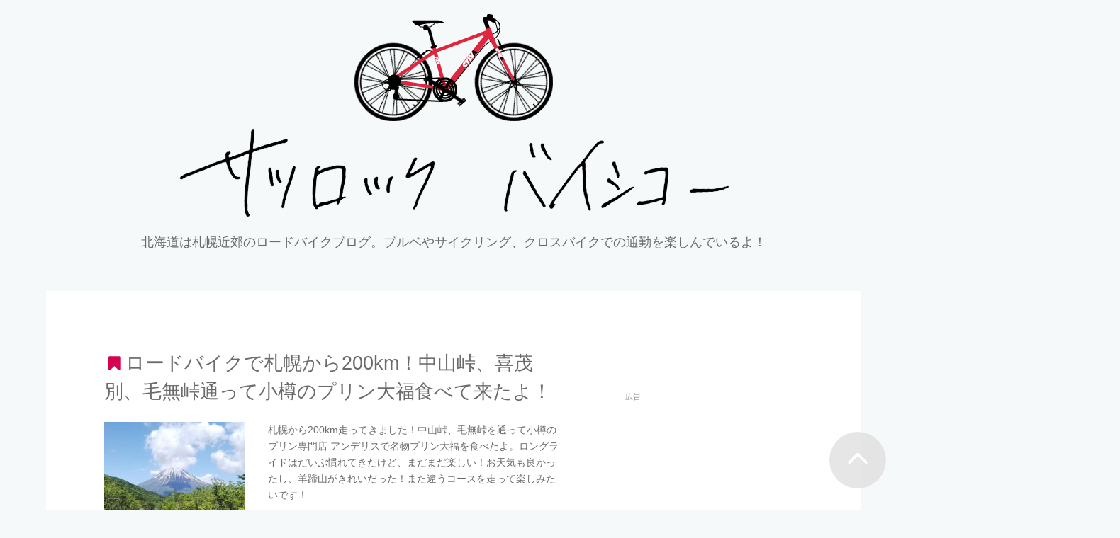

--- FILE ---
content_type: text/html; charset=UTF-8
request_url: https://sapporock-bicycle.tan-web.com/2019/06
body_size: 16685
content:
<!-- index -->
<html lang="ja">
<head>
<!-- Global site tag (gtag.js) - Google Analytics -->
<script async src="https://www.googletagmanager.com/gtag/js?id=UA-62565512-1"></script>
<script>window.dataLayer=window.dataLayer||[];function gtag(){dataLayer.push(arguments);}gtag('js',new Date());gtag('config','UA-62565512-1');</script><meta charset="UTF-8">
<meta http-equiv="X-UA-Compatible" content="IE=Edge, chrome=1">
<meta name="viewport" content="width=device-width, initial-scale=1.0, user-scalable=yes">
<meta name="format-detection" content="telephone=no">

<link rel="shotrcut icon" href="https://sapporock-bicycle.tan-web.com/wp-content/themes/sapporo_biycycle/image/favicon.ico">



<title>6月 2019 - サツロックバイシコー</title>

<!-- This site is optimized with the Yoast SEO plugin v13.0 - https://yoast.com/wordpress/plugins/seo/ -->
<meta name="robots" content="noindex,follow"/>
<meta property="og:locale" content="ja_JP"/>
<meta property="og:type" content="object"/>
<meta property="og:title" content="6月 2019 - サツロックバイシコー"/>
<meta property="og:url" content="https://sapporock-bicycle.tan-web.com/2019/06"/>
<meta property="og:site_name" content="サツロックバイシコー"/>
<meta name="twitter:card" content="summary_large_image"/>
<meta name="twitter:title" content="6月 2019 - サツロックバイシコー"/>
<meta name="twitter:site" content="@sastu69_bicycle"/>
<script type='application/ld+json' class='yoast-schema-graph yoast-schema-graph--main'>{"@context":"https://schema.org","@graph":[{"@type":"WebSite","@id":"https://sapporock-bicycle.tan-web.com/#website","url":"https://sapporock-bicycle.tan-web.com/","name":"\u30b5\u30c4\u30ed\u30c3\u30af\u30d0\u30a4\u30b7\u30b3\u30fc","description":"\u5317\u6d77\u9053\u306f\u672d\u5e4c\u8fd1\u90ca\u306e\u30ed\u30fc\u30c9\u30d0\u30a4\u30af\u30d6\u30ed\u30b0\u3002\u30d6\u30eb\u30d9\u3084\u30b5\u30a4\u30af\u30ea\u30f3\u30b0\u3001\u30af\u30ed\u30b9\u30d0\u30a4\u30af\u3067\u306e\u901a\u52e4\u3092\u697d\u3057\u3093\u3067\u3044\u308b\u3088\uff01","potentialAction":{"@type":"SearchAction","target":"https://sapporock-bicycle.tan-web.com/?s={search_term_string}","query-input":"required name=search_term_string"}},{"@type":"CollectionPage","@id":"https://sapporock-bicycle.tan-web.com/2019/06#webpage","url":"https://sapporock-bicycle.tan-web.com/2019/06","inLanguage":"ja","name":"6\u6708 2019 - \u30b5\u30c4\u30ed\u30c3\u30af\u30d0\u30a4\u30b7\u30b3\u30fc","isPartOf":{"@id":"https://sapporock-bicycle.tan-web.com/#website"}}]}</script>
<!-- / Yoast SEO plugin. -->

<link rel='dns-prefetch' href='//s.w.org'/>
<link rel="alternate" type="application/rss+xml" title="サツロックバイシコー &raquo; フィード" href="https://sapporock-bicycle.tan-web.com/feed"/>
<link rel="alternate" type="application/rss+xml" title="サツロックバイシコー &raquo; コメントフィード" href="https://sapporock-bicycle.tan-web.com/comments/feed"/>
		<script type="text/javascript">window._wpemojiSettings={"baseUrl":"https:\/\/s.w.org\/images\/core\/emoji\/12.0.0-1\/72x72\/","ext":".png","svgUrl":"https:\/\/s.w.org\/images\/core\/emoji\/12.0.0-1\/svg\/","svgExt":".svg","source":{"concatemoji":"https:\/\/sapporock-bicycle.tan-web.com\/wp-includes\/js\/wp-emoji-release.min.js?ver=5.3.20"}};!function(e,a,t){var n,r,o,i=a.createElement("canvas"),p=i.getContext&&i.getContext("2d");function s(e,t){var a=String.fromCharCode;p.clearRect(0,0,i.width,i.height),p.fillText(a.apply(this,e),0,0);e=i.toDataURL();return p.clearRect(0,0,i.width,i.height),p.fillText(a.apply(this,t),0,0),e===i.toDataURL()}function c(e){var t=a.createElement("script");t.src=e,t.defer=t.type="text/javascript",a.getElementsByTagName("head")[0].appendChild(t)}for(o=Array("flag","emoji"),t.supports={everything:!0,everythingExceptFlag:!0},r=0;r<o.length;r++)t.supports[o[r]]=function(e){if(!p||!p.fillText)return!1;switch(p.textBaseline="top",p.font="600 32px Arial",e){case"flag":return s([127987,65039,8205,9895,65039],[127987,65039,8203,9895,65039])?!1:!s([55356,56826,55356,56819],[55356,56826,8203,55356,56819])&&!s([55356,57332,56128,56423,56128,56418,56128,56421,56128,56430,56128,56423,56128,56447],[55356,57332,8203,56128,56423,8203,56128,56418,8203,56128,56421,8203,56128,56430,8203,56128,56423,8203,56128,56447]);case"emoji":return!s([55357,56424,55356,57342,8205,55358,56605,8205,55357,56424,55356,57340],[55357,56424,55356,57342,8203,55358,56605,8203,55357,56424,55356,57340])}return!1}(o[r]),t.supports.everything=t.supports.everything&&t.supports[o[r]],"flag"!==o[r]&&(t.supports.everythingExceptFlag=t.supports.everythingExceptFlag&&t.supports[o[r]]);t.supports.everythingExceptFlag=t.supports.everythingExceptFlag&&!t.supports.flag,t.DOMReady=!1,t.readyCallback=function(){t.DOMReady=!0},t.supports.everything||(n=function(){t.readyCallback()},a.addEventListener?(a.addEventListener("DOMContentLoaded",n,!1),e.addEventListener("load",n,!1)):(e.attachEvent("onload",n),a.attachEvent("onreadystatechange",function(){"complete"===a.readyState&&t.readyCallback()})),(n=t.source||{}).concatemoji?c(n.concatemoji):n.wpemoji&&n.twemoji&&(c(n.twemoji),c(n.wpemoji)))}(window,document,window._wpemojiSettings);</script>
		<style type="text/css">
img.wp-smiley,
img.emoji {
	display: inline !important;
	border: none !important;
	box-shadow: none !important;
	height: 1em !important;
	width: 1em !important;
	margin: 0 .07em !important;
	vertical-align: -0.1em !important;
	background: none !important;
	padding: 0 !important;
}
</style>
	<link rel='stylesheet' id='yarppWidgetCss-css' href='https://sapporock-bicycle.tan-web.com/wp-content/plugins/yet-another-related-posts-plugin/style/widget.css?ver=5.3.20' type='text/css' media='all'/>
<link rel='stylesheet' id='font-awesome-css' href='https://sapporock-bicycle.tan-web.com/wp-content/plugins/celtispack/css/font-awesome.min.css?ver=5.3.20' type='text/css' media='all'/>
<link rel='stylesheet' id='celtispack-style-css' href='https://sapporock-bicycle.tan-web.com/wp-content/plugins/celtispack/css/celtispack-style.css?ver=5.3.20' type='text/css' media='all'/>
<link rel='stylesheet' id='style-oembed-css' href='https://sapporock-bicycle.tan-web.com/wp-content/plugins/celtispack/modules/oEmbed/oembed-style.css?ver=5.3.20' type='text/css' media='all'/>
<link rel='stylesheet' id='style-css' href='https://sapporock-bicycle.tan-web.com/wp-content/themes/sapporo_biycycle/style.css' type='text/css' media='all'/>
<link rel='stylesheet' id='wp-block-library-css' href='https://sapporock-bicycle.tan-web.com/wp-includes/css/dist/block-library/style.min.css?ver=5.3.20' type='text/css' media='all'/>
<link rel='stylesheet' id='contact-form-7-css' href='https://sapporock-bicycle.tan-web.com/wp-content/plugins/contact-form-7/includes/css/styles.css?ver=5.1.6' type='text/css' media='all'/>
<link rel='stylesheet' id='toc-screen-css' href='https://sapporock-bicycle.tan-web.com/wp-content/plugins/table-of-contents-plus/screen.min.css?ver=2002' type='text/css' media='all'/>
<link rel='stylesheet' id='amazonjs-css' href='https://sapporock-bicycle.tan-web.com/wp-content/plugins/amazonjs/css/amazonjs-force.css?ver=0.10' type='text/css' media='all'/>
<link rel='stylesheet' id='amazonjs-custom-css' href='https://sapporock-bicycle.tan-web.com/wp-content/themes/sapporo_biycycle/amazonjs.css?ver=5.3.20' type='text/css' media='all'/>
<script>if(document.location.protocol!="https:"){document.location=document.URL.replace(/^http:/i,"https:");}</script><script type='text/javascript' src='https://sapporock-bicycle.tan-web.com/wp-includes/js/jquery/jquery.js?ver=1.12.4-wp'></script>
<script type='text/javascript' src='https://sapporock-bicycle.tan-web.com/wp-includes/js/jquery/jquery-migrate.min.js?ver=1.4.1'></script>
<script type='text/javascript' src='https://sapporock-bicycle.tan-web.com/wp-content/themes/sapporo_biycycle/js/jquery_smoothScroll.js?ver=5.3.20'></script>
<script type='text/javascript' src='https://sapporock-bicycle.tan-web.com/wp-content/themes/sapporo_biycycle/js/common.min.js?ver=5.3.20'></script>
<link rel='https://api.w.org/' href='https://sapporock-bicycle.tan-web.com/wp-json/'/>
<link rel="EditURI" type="application/rsd+xml" title="RSD" href="https://sapporock-bicycle.tan-web.com/xmlrpc.php?rsd"/>
<link rel="wlwmanifest" type="application/wlwmanifest+xml" href="https://sapporock-bicycle.tan-web.com/wp-includes/wlwmanifest.xml"/> 
<style type="text/css">.recentcomments a{display:inline !important;padding:0 !important;margin:0 !important;}</style><script type="text/javascript">var Arrive=function(c,e,d){"use strict";if(c.MutationObserver&&"undefined"!=typeof HTMLElement){var a,t,r=0,u=(a=HTMLElement.prototype.matches||HTMLElement.prototype.webkitMatchesSelector||HTMLElement.prototype.mozMatchesSelector||HTMLElement.prototype.msMatchesSelector,{matchesSelector:function(e,t){return e instanceof HTMLElement&&a.call(e,t)},addMethod:function(e,t,a){var r=e[t];e[t]=function(){return a.length==arguments.length?a.apply(this,arguments):"function"==typeof r?r.apply(this,arguments):void 0}},callCallbacks:function(e,t){t&&t.options.onceOnly&&1==t.firedElems.length&&(e=[e[0]]);for(var a,r=0;a=e[r];r++)a&&a.callback&&a.callback.call(a.elem,a.elem);t&&t.options.onceOnly&&1==t.firedElems.length&&t.me.unbindEventWithSelectorAndCallback.call(t.target,t.selector,t.callback)},checkChildNodesRecursively:function(e,t,a,r){for(var i,n=0;i=e[n];n++)a(i,t,r)&&r.push({callback:t.callback,elem:i}),0<i.childNodes.length&&u.checkChildNodesRecursively(i.childNodes,t,a,r)},mergeArrays:function(e,t){var a,r={};for(a in e)e.hasOwnProperty(a)&&(r[a]=e[a]);for(a in t)t.hasOwnProperty(a)&&(r[a]=t[a]);return r},toElementsArray:function(e){return void 0===e||"number"==typeof e.length&&e!==c||(e=[e]),e}}),w=((t=function(){this._eventsBucket=[],this._beforeAdding=null,this._beforeRemoving=null}).prototype.addEvent=function(e,t,a,r){var i={target:e,selector:t,options:a,callback:r,firedElems:[]};return this._beforeAdding&&this._beforeAdding(i),this._eventsBucket.push(i),i},t.prototype.removeEvent=function(e){for(var t,a=this._eventsBucket.length-1;t=this._eventsBucket[a];a--)if(e(t)){this._beforeRemoving&&this._beforeRemoving(t);var r=this._eventsBucket.splice(a,1);r&&r.length&&(r[0].callback=null)}},t.prototype.beforeAdding=function(e){this._beforeAdding=e},t.prototype.beforeRemoving=function(e){this._beforeRemoving=e},t),l=function(i,n){var l=new w,o=this,s={fireOnAttributesModification:!1};return l.beforeAdding(function(t){var e,a=t.target;a!==c.document&&a!==c||(a=document.getElementsByTagName("html")[0]),e=new MutationObserver(function(e){n.call(this,e,t)});var r=i(t.options);e.observe(a,r),t.observer=e,t.me=o}),l.beforeRemoving(function(e){e.observer.disconnect()}),this.bindEvent=function(e,t,a){t=u.mergeArrays(s,t);for(var r=u.toElementsArray(this),i=0;i<r.length;i++)l.addEvent(r[i],e,t,a)},this.unbindEvent=function(){var a=u.toElementsArray(this);l.removeEvent(function(e){for(var t=0;t<a.length;t++)if(this===d||e.target===a[t])return!0;return!1})},this.unbindEventWithSelectorOrCallback=function(a){var e,r=u.toElementsArray(this),i=a;e="function"==typeof a?function(e){for(var t=0;t<r.length;t++)if((this===d||e.target===r[t])&&e.callback===i)return!0;return!1}:function(e){for(var t=0;t<r.length;t++)if((this===d||e.target===r[t])&&e.selector===a)return!0;return!1},l.removeEvent(e)},this.unbindEventWithSelectorAndCallback=function(a,r){var i=u.toElementsArray(this);l.removeEvent(function(e){for(var t=0;t<i.length;t++)if((this===d||e.target===i[t])&&e.selector===a&&e.callback===r)return!0;return!1})},this},i=new function(){var s={fireOnAttributesModification:!1,onceOnly:!1,existing:!1};function n(e,t,a){return!(!u.matchesSelector(e,t.selector)||(e._id===d&&(e._id=r++),-1!=t.firedElems.indexOf(e._id))||(t.firedElems.push(e._id),0))}var c=(i=new l(function(e){var t={attributes:!1,childList:!0,subtree:!0};return e.fireOnAttributesModification&&(t.attributes=!0),t},function(e,i){e.forEach(function(e){var t=e.addedNodes,a=e.target,r=[];null!==t&&0<t.length?u.checkChildNodesRecursively(t,i,n,r):"attributes"===e.type&&n(a,i)&&r.push({callback:i.callback,elem:a}),u.callCallbacks(r,i)})})).bindEvent;return i.bindEvent=function(e,t,a){t=void 0===a?(a=t,s):u.mergeArrays(s,t);var r=u.toElementsArray(this);if(t.existing){for(var i=[],n=0;n<r.length;n++)for(var l=r[n].querySelectorAll(e),o=0;o<l.length;o++)i.push({callback:a,elem:l[o]});if(t.onceOnly&&i.length)return a.call(i[0].elem,i[0].elem);setTimeout(u.callCallbacks,1,i)}c.call(this,e,t,a)},i},o=new function(){var r={};function i(e,t){return u.matchesSelector(e,t.selector)}var n=(o=new l(function(){return{childList:!0,subtree:!0}},function(e,r){e.forEach(function(e){var t=e.removedNodes,a=[];null!==t&&0<t.length&&u.checkChildNodesRecursively(t,r,i,a),u.callCallbacks(a,r)})})).bindEvent;return o.bindEvent=function(e,t,a){t=void 0===a?(a=t,r):u.mergeArrays(r,t),n.call(this,e,t,a)},o};e&&g(e.fn),g(HTMLElement.prototype),g(NodeList.prototype),g(HTMLCollection.prototype),g(HTMLDocument.prototype),g(Window.prototype);var n={};return s(i,n,"unbindAllArrive"),s(o,n,"unbindAllLeave"),n}function s(e,t,a){u.addMethod(t,a,e.unbindEvent),u.addMethod(t,a,e.unbindEventWithSelectorOrCallback),u.addMethod(t,a,e.unbindEventWithSelectorAndCallback)}function g(e){e.arrive=i.bindEvent,s(i,e,"unbindArrive"),e.leave=o.bindEvent,s(o,e,"unbindLeave")}}(window,"undefined"==typeof jQuery?null:jQuery,void 0);function check_webp_feature(e,t){var a=new Image;a.onload=function(){var e=0<a.width&&0<a.height;t(e)},a.onerror=function(){t(!1)},a.src="data:image/webp;base64,"+{alpha:"UklGRkoAAABXRUJQVlA4WAoAAAAQAAAAAAAAAAAAQUxQSAwAAAARBxAR/Q9ERP8DAABWUDggGAAAABQBAJ0BKgEAAQAAAP4AAA3AAP7mtQAAAA==",animation:"UklGRlIAAABXRUJQVlA4WAoAAAASAAAAAAAAAAAAQU5JTQYAAAD/////AABBTk1GJgAAAAAAAAAAAAAAAAAAAGQAAABWUDhMDQAAAC8AAAAQBxAREYiI/gcA"}[e]}function ewwwLoadImages(e){var n="data-";function t(e,t){for(var a=["accesskey","align","alt","border","class","contenteditable","contextmenu","crossorigin","dir","draggable","dropzone","height","hidden","hspace","id","ismap","lang","longdesc","sizes","spellcheck","style","tabindex","title","translate","usemap","vspace","width","data-attachment-id","data-caption","data-comments-opened","data-event-trigger","data-height","data-highlight-color","data-highlight-border-color","data-highlight-border-opacity","data-highlight-border-width","data-highlight-opacity","data-image-meta","data-image-title","data-image-description","data-large_image_width","data-large_image_height","data-lazy","data-lazy-type","data-no-lazy","data-orig-size","data-permalink","data-width"],r=0,i=a.length;r<i;r++)ewwwAttr(t,a[r],e.getAttribute(n+a[r]));return t}if(e){for(var a=document.querySelectorAll(".batch-image img, .image-wrapper a, .ngg-pro-masonry-item a, .ngg-galleria-offscreen-seo-wrapper a"),r=0,i=a.length;r<i;r++)ewwwAttr(a[r],"data-src",a[r].getAttribute("data-webp")),ewwwAttr(a[r],"data-thumbnail",a[r].getAttribute("data-webp-thumbnail"));for(r=0,i=(o=document.querySelectorAll(".rev_slider ul li")).length;r<i;r++){ewwwAttr(o[r],"data-thumb",o[r].getAttribute("data-webp-thumb"));for(var l=1;l<11;)ewwwAttr(o[r],"data-param"+l,o[r].getAttribute("data-webp-param"+l)),l++}var o;for(r=0,i=(o=document.querySelectorAll(".rev_slider img")).length;r<i;r++)ewwwAttr(o[r],"data-lazyload",o[r].getAttribute("data-webp-lazyload"));var s=document.querySelectorAll("div.woocommerce-product-gallery__image");for(r=0,i=s.length;r<i;r++)ewwwAttr(s[r],"data-thumb",s[r].getAttribute("data-webp-thumb"))}var c=document.querySelectorAll("video");for(r=0,i=c.length;r<i;r++)ewwwAttr(c[r],"poster",e?c[r].getAttribute("data-poster-webp"):c[r].getAttribute("data-poster-image"));var d=document.querySelectorAll("img.ewww_webp_lazy_load");for(r=0,i=d.length;r<i;r++){if(e){ewwwAttr(d[r],"data-lazy-srcset",d[r].getAttribute("data-lazy-srcset-webp")),ewwwAttr(d[r],"data-srcset",d[r].getAttribute("data-srcset-webp")),ewwwAttr(d[r],"data-lazy-src",d[r].getAttribute("data-lazy-src-webp")),ewwwAttr(d[r],"data-src",d[r].getAttribute("data-src-webp")),ewwwAttr(d[r],"data-orig-file",d[r].getAttribute("data-webp-orig-file")),ewwwAttr(d[r],"data-medium-file",d[r].getAttribute("data-webp-medium-file")),ewwwAttr(d[r],"data-large-file",d[r].getAttribute("data-webp-large-file"));var u=d[r].getAttribute("srcset");null!=u&&!1!==u&&u.includes("R0lGOD")&&ewwwAttr(d[r],"src",d[r].getAttribute("data-lazy-src-webp"))}d[r].className=d[r].className.replace(/\bewww_webp_lazy_load\b/,"")}var w=document.querySelectorAll(".ewww_webp");for(r=0,i=w.length;r<i;r++){var g=document.createElement("img");e?(ewwwAttr(g,"src",w[r].getAttribute("data-webp")),ewwwAttr(g,"srcset",w[r].getAttribute("data-srcset-webp")),ewwwAttr(g,"data-orig-file",w[r].getAttribute("data-orig-file")),ewwwAttr(g,"data-orig-file",w[r].getAttribute("data-webp-orig-file")),ewwwAttr(g,"data-medium-file",w[r].getAttribute("data-medium-file")),ewwwAttr(g,"data-medium-file",w[r].getAttribute("data-webp-medium-file")),ewwwAttr(g,"data-large-file",w[r].getAttribute("data-large-file")),ewwwAttr(g,"data-large-file",w[r].getAttribute("data-webp-large-file")),ewwwAttr(g,"data-large_image",w[r].getAttribute("data-large_image")),ewwwAttr(g,"data-large_image",w[r].getAttribute("data-webp-large_image")),ewwwAttr(g,"data-src",w[r].getAttribute("data-src")),ewwwAttr(g,"data-src",w[r].getAttribute("data-webp-src"))):(ewwwAttr(g,"src",w[r].getAttribute("data-img")),ewwwAttr(g,"srcset",w[r].getAttribute("data-srcset-img")),ewwwAttr(g,"data-orig-file",w[r].getAttribute("data-orig-file")),ewwwAttr(g,"data-medium-file",w[r].getAttribute("data-medium-file")),ewwwAttr(g,"data-large-file",w[r].getAttribute("data-large-file")),ewwwAttr(g,"data-large_image",w[r].getAttribute("data-large_image")),ewwwAttr(g,"data-src",w[r].getAttribute("data-src"))),g=t(w[r],g),w[r].parentNode.insertBefore(g,w[r].nextSibling),w[r].className=w[r].className.replace(/\bewww_webp\b/,"")}window.jQuery&&jQuery.fn.isotope&&jQuery.fn.imagesLoaded&&(jQuery(".fusion-posts-container-infinite").imagesLoaded(function(){jQuery(".fusion-posts-container-infinite").hasClass("isotope")&&jQuery(".fusion-posts-container-infinite").isotope()}),jQuery(".fusion-portfolio:not(.fusion-recent-works) .fusion-portfolio-wrapper").imagesLoaded(function(){jQuery(".fusion-portfolio:not(.fusion-recent-works) .fusion-portfolio-wrapper").isotope()}))}function ewwwWebPInit(e){ewwwLoadImages(e),ewwwNggLoadGalleries(e),document.arrive(".ewww_webp",function(){ewwwLoadImages(e)}),document.arrive(".ewww_webp_lazy_load",function(){ewwwLoadImages(e)});var t=0,a=setInterval(function(){"undefined"!=typeof galleries&&(ewwwNggParseGalleries(e),clearInterval(a)),1e3<(t+=25)&&clearInterval(a)},25)}function ewwwAttr(e,t,a){null!=a&&!1!==a&&e.setAttribute(t,a)}function ewwwNggParseGalleries(e){if(e)for(var t in galleries){var a=galleries[t];galleries[t].images_list=ewwwNggParseImageList(a.images_list)}}function ewwwNggLoadGalleries(e){e&&document.addEventListener("ngg.galleria.themeadded",function(e,t){window.ngg_galleria._create_backup=window.ngg_galleria.create,window.ngg_galleria.create=function(e,t){var a=$(e).data("id");return galleries["gallery_"+a].images_list=ewwwNggParseImageList(galleries["gallery_"+a].images_list),window.ngg_galleria._create_backup(e,t)}})}function ewwwNggParseImageList(e){for(var t in e){var a=e[t];if(void 0!==a["image-webp"]&&(e[t].image=a["image-webp"],delete e[t]["image-webp"]),void 0!==a["thumb-webp"]&&(e[t].thumb=a["thumb-webp"],delete e[t]["thumb-webp"]),void 0!==a.full_image_webp&&(e[t].full_image=a.full_image_webp,delete e[t].full_image_webp),void 0!==a.srcsets)for(var r in a.srcsets)nggSrcset=a.srcsets[r],void 0!==a.srcsets[r+"-webp"]&&(e[t].srcsets[r]=a.srcsets[r+"-webp"],delete e[t].srcsets[r+"-webp"]);if(void 0!==a.full_srcsets)for(var i in a.full_srcsets)nggFSrcset=a.full_srcsets[i],void 0!==a.full_srcsets[i+"-webp"]&&(e[t].full_srcsets[i]=a.full_srcsets[i+"-webp"],delete e[t].full_srcsets[i+"-webp"])}return e}check_webp_feature("alpha",ewwwWebPInit);</script>
<script async src="//pagead2.googlesyndication.com/pagead/js/adsbygoogle.js"></script>
<script>(adsbygoogle=window.adsbygoogle||[]).push({google_ad_client:"ca-pub-2041054895649551",enable_page_level_ads:true});</script>
</head>
<body data-rsssl=1 id="top" class="archive date">
<header id="head">
	<div id="head-img" class="head">
		<div id="head-img-cylva" class="head-img-cylva" onclick="ga('send', 'event', 'CYLVA', 'click', 'CYLVA');">
			<div id="head-img-pedal-b" class="head-img-pedal-b spin_infinite"></div>
			<div id="head-img-tire-b" class="head-img-tire-b spin_infinite"></div>
			<div id="head-img-tire-f" class="head-img-tire-f spin_infinite"></div>
			<div class="head-img-frame"></div>
			<div id="head-img-pedal-f" class="head-img-pedal-f spin_infinite"></div>
			<div id="head-img-bb" class="head-img-bb"></div>
		</div>
		<a href="https://sapporock-bicycle.tan-web.com" class="head-logo">
					<div><img src="https://sapporock-bicycle.tan-web.com/wp-content/themes/sapporo_biycycle/image/head/head-logo.png" alt="サツロックバイシコー"></div>
		</a>
		<div class="head-description">北海道は札幌近郊のロードバイクブログ。ブルベやサイクリング、クロスバイクでの通勤を楽しんでいるよ！</div>
	</div>
	<nav id="head-menu" class="head-menu">
		<div class="head-menu-logo"><a href="https://sapporock-bicycle.tan-web.com"></a></div>
		<ul class="head-menu-out">
			<li><a class="home-index" href="https://sapporock-bicycle.tan-web.com"><span class="head-tooltip">ホームへ戻る</span></a></li>
			<li><a class="user" href="https://sapporock-bicycle.tan-web.com/profile"><span class="head-tooltip">このサイトのこと</span></a></li>
			<li><a class="menu" id="head-menu-in" onclick="ga('send', 'event', 'HeadMenu', 'click', 'HeadMenu');"><span class="head-tooltip">メニュー。他のページも読む？</span></a>
			</li>
		</ul>
	</nav>
</header>
<div class="wrap">
<div class="pankuzu">
</div>
<div class="contents cf index">
<div class="entry">
<div class="entry-wrap">

<article class="section">
<a class="entry-head cf" href="https://sapporock-bicycle.tan-web.com/cycling/20190622-200km-sapporo-nakayama-kimobetu-roadbicycle">
<h2 class="entry-title">ロードバイクで札幌から200km！中山峠、喜茂別、毛無峠通って小樽のプリン大福食べて来たよ！</h2>
<div class="entry-thumnail"><img width="198" height="198" src="https://sapporock-bicycle.tan-web.com/wp-content/uploads/2019/06/2019-06-02-10.37.55-198x198.jpg" class="attachment-index-thumb size-index-thumb wp-post-image" alt="" srcset="https://sapporock-bicycle.tan-web.com/wp-content/uploads/2019/06/2019-06-02-10.37.55-198x198.jpg 198w, https://sapporock-bicycle.tan-web.com/wp-content/uploads/2019/06/2019-06-02-10.37.55-150x150.jpg 150w, https://sapporock-bicycle.tan-web.com/wp-content/uploads/2019/06/2019-06-02-10.37.55-80x80.jpg 80w, https://sapporock-bicycle.tan-web.com/wp-content/uploads/2019/06/2019-06-02-10.37.55-70x70.jpg 70w" sizes="(max-width: 198px) 100vw, 198px"/></div>
<div class="entry-description">
<p>札幌から200km走ってきました！中山峠、毛無峠を通って小樽のプリン専門店 アンデリスで名物プリン大福を食べたよ。ロングライドはだいぶ慣れてきたけど、まだまだ楽しい！お天気も良かったし、羊蹄山がきれいだった！また違うコースを走って楽しみたいです！</p></div>
<div class="entry-meta">
<div class="entry-date">
<time datetime="2019-06-22" class="updated">2019-06-22</time>
</div>
<div class="entry-cat-list cycling">
サイクリング</div>
</div><!-- END .entry-meta -->
</a>
</article>

<article class="section">
<a class="entry-head cf" href="https://sapporock-bicycle.tan-web.com/cycling/20190621-brm525-ishikariheiya-400km-2019">
<h2 class="entry-title">BRM525石狩平野400㎞　〜初400kmは強風向かい風と眠気と幻覚との戦い〜</h2>
<div class="entry-thumnail"><img width="198" height="198" src="https://sapporock-bicycle.tan-web.com/wp-content/uploads/2019/05/2019-05-26-04.14.40-198x198.jpg" class="attachment-index-thumb size-index-thumb wp-post-image" alt="" srcset="https://sapporock-bicycle.tan-web.com/wp-content/uploads/2019/05/2019-05-26-04.14.40-198x198.jpg 198w, https://sapporock-bicycle.tan-web.com/wp-content/uploads/2019/05/2019-05-26-04.14.40-150x150.jpg 150w, https://sapporock-bicycle.tan-web.com/wp-content/uploads/2019/05/2019-05-26-04.14.40-80x80.jpg 80w, https://sapporock-bicycle.tan-web.com/wp-content/uploads/2019/05/2019-05-26-04.14.40-70x70.jpg 70w" sizes="(max-width: 198px) 100vw, 198px"/></div>
<div class="entry-description">
<p>BRM525北海道石狩平野400km走ってきました！初400kmブルベ！！後半200kmの強風向かい風は脚と尻にきた！けど、そんなことよりもナイトライド時の眠気が辛くて辛くて、幻覚も見たよ！辛い思いをした後の朝日は格別だった！もう400kmは走りたくない(笑)</p></div>
<div class="entry-meta">
<div class="entry-date">
<time datetime="2019-06-21" class="updated">2019-06-21</time>
</div>
<div class="entry-cat-list cycling">
サイクリング</div>
</div><!-- END .entry-meta -->
</a>
</article>
</div><!-- END .entry-wrap -->
</div><!-- END .entry -->

<aside class="side">
<div class="ad">
	<script async src="//pagead2.googlesyndication.com/pagead/js/adsbygoogle.js"></script>
<!-- side-single -->
<ins class="adsbygoogle" style="display:inline-block;width:336px;height:280px" data-ad-client="ca-pub-2041054895649551" data-ad-slot="6884061426"></ins>
<script>(adsbygoogle=window.adsbygoogle||[]).push({});</script></div>

<div class="section widget_search">
<form role="search" method="get" id="searchform" class="searchform" action="https://sapporock-bicycle.tan-web.com/">
				<div>
					<label class="screen-reader-text" for="s">検索:</label>
					<input type="text" value="" name="s" id="s"/>
					<input type="submit" id="searchsubmit" value="検索"/>
				</div>
			</form>
</div>
<div class="section widget_calendar">
<div id="calendar_wrap" class="calendar_wrap"><table id="wp-calendar">
	<caption>2019年6月</caption>
	<thead>
	<tr>
		<th scope="col" title="月曜日">月</th>
		<th scope="col" title="火曜日">火</th>
		<th scope="col" title="水曜日">水</th>
		<th scope="col" title="木曜日">木</th>
		<th scope="col" title="金曜日">金</th>
		<th scope="col" title="土曜日">土</th>
		<th scope="col" title="日曜日">日</th>
	</tr>
	</thead>

	<tfoot>
	<tr>
		<td colspan="3" id="prev"><a href="https://sapporock-bicycle.tan-web.com/2019/05">&laquo; 5月</a></td>
		<td class="pad">&nbsp;</td>
		<td colspan="3" id="next"><a href="https://sapporock-bicycle.tan-web.com/2019/07">7月 &raquo;</a></td>
	</tr>
	</tfoot>

	<tbody>
	<tr>
		<td colspan="5" class="pad">&nbsp;</td><td>1</td><td>2</td>
	</tr>
	<tr>
		<td>3</td><td>4</td><td>5</td><td>6</td><td>7</td><td>8</td><td>9</td>
	</tr>
	<tr>
		<td>10</td><td>11</td><td>12</td><td>13</td><td>14</td><td>15</td><td>16</td>
	</tr>
	<tr>
		<td>17</td><td>18</td><td>19</td><td>20</td><td><a href="https://sapporock-bicycle.tan-web.com/2019/06/21" aria-label="2019年6月21日 に投稿を公開">21</a></td><td><a href="https://sapporock-bicycle.tan-web.com/2019/06/22" aria-label="2019年6月22日 に投稿を公開">22</a></td><td>23</td>
	</tr>
	<tr>
		<td>24</td><td>25</td><td>26</td><td>27</td><td>28</td><td>29</td><td>30</td>
	</tr>
	</tbody>
	</table></div>
</div>
<div class="section widget_recent_comments">
<h2 class="side-title">最近のコメント</h2>
<ul id="recentcomments"><li class="recentcomments"><a href="https://sapporock-bicycle.tan-web.com/uncategorized/20151026-shakariki#comment-1979">ロード乗りは絶対読んだ方がいいよ！おすすめ自転車マンガ「シャカリキ！」感想！</a> に <span class="comment-author-link"><a href='https://www.ammanu.edu.jo/' rel='external nofollow ugc' class='url'>AAU</a></span> より</li><li class="recentcomments"><a href="https://sapporock-bicycle.tan-web.com/uncategorized/20151026-shakariki#comment-1959">ロード乗りは絶対読んだ方がいいよ！おすすめ自転車マンガ「シャカリキ！」感想！</a> に <span class="comment-author-link">俺だけの鳩村</span> より</li><li class="recentcomments"><a href="https://sapporock-bicycle.tan-web.com/cycling/20220103-2021-12-12#comment-1877">銭函にインスタ映えする自転車写真撮りに行ってきた</a> に <span class="comment-author-link">たん</span> より</li><li class="recentcomments"><a href="https://sapporock-bicycle.tan-web.com/cycling/20220103-2021-12-12#comment-1876">銭函にインスタ映えする自転車写真撮りに行ってきた</a> に <span class="comment-author-link">匿名</span> より</li><li class="recentcomments"><a href="https://sapporock-bicycle.tan-web.com/uncategorized/20210323-2021-03-23#comment-1785">生存報告です</a> に <span class="comment-author-link">たん</span> より</li><li class="recentcomments"><a href="https://sapporock-bicycle.tan-web.com/about-bicycle/20160609-helmet-need-unnecessary#comment-1784">クロスバイクでヘルメットが必要だと思うまでの経緯</a> に <span class="comment-author-link">たん</span> より</li><li class="recentcomments"><a href="https://sapporock-bicycle.tan-web.com/uncategorized/20210323-2021-03-23#comment-1783">生存報告です</a> に <span class="comment-author-link">たん</span> より</li><li class="recentcomments"><a href="https://sapporock-bicycle.tan-web.com/uncategorized/20210323-2021-03-23#comment-1782">生存報告です</a> に <span class="comment-author-link">たん</span> より</li><li class="recentcomments"><a href="https://sapporock-bicycle.tan-web.com/bicycle-commute/20150706-impressions-bicycle-commuting-three-month#comment-1781">クロスバイク通勤片道10kmを3ヶ月続けてみた感想</a> に <span class="comment-author-link">たん</span> より</li><li class="recentcomments"><a href="https://sapporock-bicycle.tan-web.com/uncategorized/20210323-2021-03-23#comment-1642">生存報告です</a> に <span class="comment-author-link">初心者ロングライド</span> より</li></ul>
</div>
<div class="widget_text section widget_custom_html">
<div class="textwidget custom-html-widget"><p>
<a style="display:inline-block;background-color:#FC4C02;color:#fff;padding:5px 10px 5px 10px;font-size:11px;font-family:Helvetica, Arial, sans-serif;white-space:nowrap;text-decoration:none;border-radius:3px;" href='http://strava.com/athletes/23119819/badge' target="_clean" rel="noopener noreferrer"><img src='https://d3nn82uaxijpm6.cloudfront.net/assets/settings/badges/logo-strava-c5f4e2ce590e456561eb9302570bd901f1b629eb34276ed5a25d188cd63d8307.png' alt='Strava' style='margin-left:2px;vertical-align:text-bottom' height=13 width=51 />
アカウントはこちら
</a>
</p>
<p>
<a class="twitter-timeline" data-height="800" href="https://twitter.com/sastu69_bicycle?ref_src=twsrc%5Etfw">Tweets by sastu69_bicycle</a>
</p>
<script async src="https://platform.twitter.com/widgets.js" charset="utf-8"></script></div>
</div>
		<div class="section widget_recent_entries">
		<h2 class="side-title">最近の投稿</h2>
		<ul>
											<li>
					<a href="https://sapporock-bicycle.tan-web.com/cycling/20220727-2022brm501hidakamonbetu200km">BRM501日高門別200km &#8211; 雨+強風+低温はきちぃーー</a>
											<span class="post-date">2022-07-27</span>
									</li>
											<li>
					<a href="https://sapporock-bicycle.tan-web.com/cycling/20220103-2021-12-12">銭函にインスタ映えする自転車写真撮りに行ってきた</a>
											<span class="post-date">2022-01-03</span>
									</li>
											<li>
					<a href="https://sapporock-bicycle.tan-web.com/uncategorized/20220101-2022">あけましておめでとうございます</a>
											<span class="post-date">2022-01-01</span>
									</li>
											<li>
					<a href="https://sapporock-bicycle.tan-web.com/uncategorized/20210323-2021-03-23">生存報告です</a>
											<span class="post-date">2021-03-23</span>
									</li>
											<li>
					<a href="https://sapporock-bicycle.tan-web.com/cycling/20200412-2020_04_atuta_aoyama">2020年シーズン始まったので厚田とか青山ダム走ってきたよ！</a>
											<span class="post-date">2020-04-12</span>
									</li>
					</ul>
		
</div>
<div class="section widget_tag_cloud">
<h2 class="side-title">タグ</h2>
<div class="tagcloud"><a href="https://sapporock-bicycle.tan-web.com/tag/80km" class="tag-cloud-link tag-link-71 tag-link-position-1" style="font-size: 10.117647058824pt;" aria-label="80km (5個の項目)">80km</a>
<a href="https://sapporock-bicycle.tan-web.com/tag/100km" class="tag-cloud-link tag-link-73 tag-link-position-2" style="font-size: 11.529411764706pt;" aria-label="100km (7個の項目)">100km</a>
<a href="https://sapporock-bicycle.tan-web.com/tag/200km" class="tag-cloud-link tag-link-92 tag-link-position-3" style="font-size: 13.176470588235pt;" aria-label="200km (10個の項目)">200km</a>
<a href="https://sapporock-bicycle.tan-web.com/tag/cylva-f24" class="tag-cloud-link tag-link-14 tag-link-position-4" style="font-size: 17.176470588235pt;" aria-label="CYLVA F24 (23個の項目)">CYLVA F24</a>
<a href="https://sapporock-bicycle.tan-web.com/tag/lapierre-audacio-300w-cp" class="tag-cloud-link tag-link-63 tag-link-position-5" style="font-size: 22pt;" aria-label="LAPIERRE AUDACIO 300W CP (60個の項目)">LAPIERRE AUDACIO 300W CP</a>
<a href="https://sapporock-bicycle.tan-web.com/tag/aruaru" class="tag-cloud-link tag-link-47 tag-link-position-6" style="font-size: 8pt;" aria-label="あるある (3個の項目)">あるある</a>
<a href="https://sapporock-bicycle.tan-web.com/tag/clean" class="tag-cloud-link tag-link-24 tag-link-position-7" style="font-size: 13.176470588235pt;" aria-label="お掃除 (10個の項目)">お掃除</a>
<a href="https://sapporock-bicycle.tan-web.com/tag/lonely-ride" class="tag-cloud-link tag-link-103 tag-link-position-8" style="font-size: 16.235294117647pt;" aria-label="ぼっちライド (19個の項目)">ぼっちライド</a>
<a href="https://sapporock-bicycle.tan-web.com/tag/gripe" class="tag-cloud-link tag-link-48 tag-link-position-9" style="font-size: 16pt;" aria-label="ぼやき (18個の項目)">ぼやき</a>
<a href="https://sapporock-bicycle.tan-web.com/tag/ice-cream-gelato" class="tag-cloud-link tag-link-82 tag-link-position-10" style="font-size: 11.529411764706pt;" aria-label="アイス･ジェラート (7個の項目)">アイス･ジェラート</a>
<a href="https://sapporock-bicycle.tan-web.com/tag/erufinroad" class="tag-cloud-link tag-link-12 tag-link-position-11" style="font-size: 10.941176470588pt;" aria-label="エルフィンロード (6個の項目)">エルフィンロード</a>
<a href="https://sapporock-bicycle.tan-web.com/tag/customize" class="tag-cloud-link tag-link-45 tag-link-position-12" style="font-size: 8pt;" aria-label="カスタム (3個の項目)">カスタム</a>
<a href="https://sapporock-bicycle.tan-web.com/tag/cross-bike-beginner" class="tag-cloud-link tag-link-25 tag-link-position-13" style="font-size: 16.235294117647pt;" aria-label="クロスバイク初心者 (19個の項目)">クロスバイク初心者</a>
<a href="https://sapporock-bicycle.tan-web.com/tag/gourmet-ride" class="tag-cloud-link tag-link-13 tag-link-position-14" style="font-size: 18.117647058824pt;" aria-label="グルメライド (28個の項目)">グルメライド</a>
<a href="https://sapporock-bicycle.tan-web.com/tag/group-ride" class="tag-cloud-link tag-link-90 tag-link-position-15" style="font-size: 18.470588235294pt;" aria-label="グループライド (30個の項目)">グループライド</a>
<a href="https://sapporock-bicycle.tan-web.com/tag/sekinecycle" class="tag-cloud-link tag-link-15 tag-link-position-16" style="font-size: 10.941176470588pt;" aria-label="セキネサイクル ランドナー (6個の項目)">セキネサイクル ランドナー</a>
<a href="https://sapporock-bicycle.tan-web.com/tag/night-ride" class="tag-cloud-link tag-link-104 tag-link-position-17" style="font-size: 10.117647058824pt;" aria-label="ナイトライド (5個の項目)">ナイトライド</a>
<a href="https://sapporock-bicycle.tan-web.com/tag/hillclimb" class="tag-cloud-link tag-link-39 tag-link-position-18" style="font-size: 18.823529411765pt;" aria-label="ヒルクライム (32個の項目)">ヒルクライム</a>
<a href="https://sapporock-bicycle.tan-web.com/tag/brevet" class="tag-cloud-link tag-link-111 tag-link-position-19" style="font-size: 13.176470588235pt;" aria-label="ブルベ (10個の項目)">ブルベ</a>
<a href="https://sapporock-bicycle.tan-web.com/tag/road-bike" class="tag-cloud-link tag-link-52 tag-link-position-20" style="font-size: 17.176470588235pt;" aria-label="ロードバイク (23個の項目)">ロードバイク</a>
<a href="https://sapporock-bicycle.tan-web.com/tag/kitahiroshima" class="tag-cloud-link tag-link-23 tag-link-position-21" style="font-size: 12.705882352941pt;" aria-label="北広島市 (9個の項目)">北広島市</a>
<a href="https://sapporock-bicycle.tan-web.com/tag/%e5%8c%97%e6%b5%b7%e9%81%93%e9%81%931148%e5%8f%b7%e6%9c%ad%e5%b9%8c%e6%81%b5%e5%ba%ad%e8%87%aa%e8%bb%a2%e8%bb%8a%e9%81%93%e7%b7%9a" class="tag-cloud-link tag-link-3 tag-link-position-22" style="font-size: 9.1764705882353pt;" aria-label="北海道道1148号札幌恵庭自転車道線 (4個の項目)">北海道道1148号札幌恵庭自転車道線</a>
<a href="https://sapporock-bicycle.tan-web.com/tag/chitose" class="tag-cloud-link tag-link-97 tag-link-position-23" style="font-size: 9.1764705882353pt;" aria-label="千歳市 (4個の項目)">千歳市</a>
<a href="https://sapporock-bicycle.tan-web.com/tag/reference" class="tag-cloud-link tag-link-29 tag-link-position-24" style="font-size: 17.764705882353pt;" aria-label="参考になれば。 (26個の項目)">参考になれば。</a>
<a href="https://sapporock-bicycle.tan-web.com/tag/weather" class="tag-cloud-link tag-link-32 tag-link-position-25" style="font-size: 8pt;" aria-label="天気 (3個の項目)">天気</a>
<a href="https://sapporock-bicycle.tan-web.com/tag/otaru" class="tag-cloud-link tag-link-44 tag-link-position-26" style="font-size: 13.647058823529pt;" aria-label="小樽市 (11個の項目)">小樽市</a>
<a href="https://sapporock-bicycle.tan-web.com/tag/iwamizawa" class="tag-cloud-link tag-link-65 tag-link-position-27" style="font-size: 13.647058823529pt;" aria-label="岩見沢市 (11個の項目)">岩見沢市</a>
<a href="https://sapporock-bicycle.tan-web.com/tag/tohbetu" class="tag-cloud-link tag-link-34 tag-link-position-28" style="font-size: 15.058823529412pt;" aria-label="当別町 (15個の項目)">当別町</a>
<a href="https://sapporock-bicycle.tan-web.com/tag/shikostuko" class="tag-cloud-link tag-link-93 tag-link-position-29" style="font-size: 12.705882352941pt;" aria-label="支笏湖 (9個の項目)">支笏湖</a>
<a href="https://sapporock-bicycle.tan-web.com/tag/shinshinostu" class="tag-cloud-link tag-link-84 tag-link-position-30" style="font-size: 10.117647058824pt;" aria-label="新篠津村 (5個の項目)">新篠津村</a>
<a href="https://sapporock-bicycle.tan-web.com/tag/sapporo" class="tag-cloud-link tag-link-9 tag-link-position-31" style="font-size: 19.764705882353pt;" aria-label="札幌市 (39個の項目)">札幌市</a>
<a href="https://sapporock-bicycle.tan-web.com/tag/ebetsu" class="tag-cloud-link tag-link-50 tag-link-position-32" style="font-size: 14pt;" aria-label="江別市 (12個の項目)">江別市</a>
<a href="https://sapporock-bicycle.tan-web.com/tag/shiroishi-kokoroad" class="tag-cloud-link tag-link-2 tag-link-position-33" style="font-size: 10.117647058824pt;" aria-label="白石こころーど (5個の項目)">白石こころーど</a>
<a href="https://sapporock-bicycle.tan-web.com/tag/ishikari" class="tag-cloud-link tag-link-38 tag-link-position-34" style="font-size: 13.647058823529pt;" aria-label="石狩市 (11個の項目)">石狩市</a>
<a href="https://sapporock-bicycle.tan-web.com/tag/congratulation" class="tag-cloud-link tag-link-37 tag-link-position-35" style="font-size: 11.529411764706pt;" aria-label="祝 (7個の項目)">祝</a>
<a href="https://sapporock-bicycle.tan-web.com/tag/bibai" class="tag-cloud-link tag-link-138 tag-link-position-36" style="font-size: 9.1764705882353pt;" aria-label="美唄市 (4個の項目)">美唄市</a>
<a href="https://sapporock-bicycle.tan-web.com/tag/cycle-item" class="tag-cloud-link tag-link-36 tag-link-position-37" style="font-size: 15.058823529412pt;" aria-label="自転車小物 (15個の項目)">自転車小物</a>
<a href="https://sapporock-bicycle.tan-web.com/tag/tomakomai-lakeshikotsu-cr" class="tag-cloud-link tag-link-20 tag-link-position-38" style="font-size: 8pt;" aria-label="苫小牧-支笏湖 サイクリングロード (3個の項目)">苫小牧-支笏湖 サイクリングロード</a>
<a href="https://sapporock-bicycle.tan-web.com/tag/tomakomai" class="tag-cloud-link tag-link-10 tag-link-position-39" style="font-size: 10.941176470588pt;" aria-label="苫小牧市 (6個の項目)">苫小牧市</a>
<a href="https://sapporock-bicycle.tan-web.com/tag/review" class="tag-cloud-link tag-link-26 tag-link-position-40" style="font-size: 9.1764705882353pt;" aria-label="評価 (4個の項目)">評価</a>
<a href="https://sapporock-bicycle.tan-web.com/tag/toyohira-river-cr" class="tag-cloud-link tag-link-11 tag-link-position-41" style="font-size: 11.529411764706pt;" aria-label="豊平川サイクリングロード (7個の項目)">豊平川サイクリングロード</a>
<a href="https://sapporock-bicycle.tan-web.com/tag/akaigawa" class="tag-cloud-link tag-link-117 tag-link-position-42" style="font-size: 10.117647058824pt;" aria-label="赤井川村 (5個の項目)">赤井川村</a>
<a href="https://sapporock-bicycle.tan-web.com/tag/commuting" class="tag-cloud-link tag-link-8 tag-link-position-43" style="font-size: 14.823529411765pt;" aria-label="通勤 (14個の項目)">通勤</a>
<a href="https://sapporock-bicycle.tan-web.com/tag/tool" class="tag-cloud-link tag-link-27 tag-link-position-44" style="font-size: 13.647058823529pt;" aria-label="道具 (11個の項目)">道具</a>
<a href="https://sapporock-bicycle.tan-web.com/tag/rain" class="tag-cloud-link tag-link-28 tag-link-position-45" style="font-size: 10.117647058824pt;" aria-label="雨 (5個の項目)">雨</a></div>

</div>
<div class="section widget_archive">
<h2 class="side-title">アーカイブ</h2>
		<ul>
				<li><a href='https://sapporock-bicycle.tan-web.com/2022/07'>2022年7月</a>&nbsp;(1)</li>
	<li><a href='https://sapporock-bicycle.tan-web.com/2022/01'>2022年1月</a>&nbsp;(2)</li>
	<li><a href='https://sapporock-bicycle.tan-web.com/2021/03'>2021年3月</a>&nbsp;(1)</li>
	<li><a href='https://sapporock-bicycle.tan-web.com/2020/04'>2020年4月</a>&nbsp;(1)</li>
	<li><a href='https://sapporock-bicycle.tan-web.com/2020/02'>2020年2月</a>&nbsp;(2)</li>
	<li><a href='https://sapporock-bicycle.tan-web.com/2019/12'>2019年12月</a>&nbsp;(1)</li>
	<li><a href='https://sapporock-bicycle.tan-web.com/2019/10'>2019年10月</a>&nbsp;(1)</li>
	<li><a href='https://sapporock-bicycle.tan-web.com/2019/09'>2019年9月</a>&nbsp;(1)</li>
	<li><a href='https://sapporock-bicycle.tan-web.com/2019/07'>2019年7月</a>&nbsp;(2)</li>
	<li><a href='https://sapporock-bicycle.tan-web.com/2019/06' aria-current="page">2019年6月</a>&nbsp;(2)</li>
	<li><a href='https://sapporock-bicycle.tan-web.com/2019/05'>2019年5月</a>&nbsp;(2)</li>
	<li><a href='https://sapporock-bicycle.tan-web.com/2019/04'>2019年4月</a>&nbsp;(5)</li>
	<li><a href='https://sapporock-bicycle.tan-web.com/2019/03'>2019年3月</a>&nbsp;(1)</li>
	<li><a href='https://sapporock-bicycle.tan-web.com/2019/02'>2019年2月</a>&nbsp;(1)</li>
	<li><a href='https://sapporock-bicycle.tan-web.com/2019/01'>2019年1月</a>&nbsp;(4)</li>
	<li><a href='https://sapporock-bicycle.tan-web.com/2018/12'>2018年12月</a>&nbsp;(1)</li>
	<li><a href='https://sapporock-bicycle.tan-web.com/2018/10'>2018年10月</a>&nbsp;(5)</li>
	<li><a href='https://sapporock-bicycle.tan-web.com/2018/09'>2018年9月</a>&nbsp;(6)</li>
	<li><a href='https://sapporock-bicycle.tan-web.com/2018/08'>2018年8月</a>&nbsp;(6)</li>
	<li><a href='https://sapporock-bicycle.tan-web.com/2018/07'>2018年7月</a>&nbsp;(4)</li>
	<li><a href='https://sapporock-bicycle.tan-web.com/2018/06'>2018年6月</a>&nbsp;(5)</li>
	<li><a href='https://sapporock-bicycle.tan-web.com/2018/05'>2018年5月</a>&nbsp;(5)</li>
	<li><a href='https://sapporock-bicycle.tan-web.com/2018/04'>2018年4月</a>&nbsp;(6)</li>
	<li><a href='https://sapporock-bicycle.tan-web.com/2018/03'>2018年3月</a>&nbsp;(7)</li>
	<li><a href='https://sapporock-bicycle.tan-web.com/2018/02'>2018年2月</a>&nbsp;(2)</li>
	<li><a href='https://sapporock-bicycle.tan-web.com/2018/01'>2018年1月</a>&nbsp;(4)</li>
	<li><a href='https://sapporock-bicycle.tan-web.com/2017/12'>2017年12月</a>&nbsp;(1)</li>
	<li><a href='https://sapporock-bicycle.tan-web.com/2017/11'>2017年11月</a>&nbsp;(3)</li>
	<li><a href='https://sapporock-bicycle.tan-web.com/2017/10'>2017年10月</a>&nbsp;(5)</li>
	<li><a href='https://sapporock-bicycle.tan-web.com/2017/09'>2017年9月</a>&nbsp;(2)</li>
	<li><a href='https://sapporock-bicycle.tan-web.com/2017/08'>2017年8月</a>&nbsp;(5)</li>
	<li><a href='https://sapporock-bicycle.tan-web.com/2017/07'>2017年7月</a>&nbsp;(4)</li>
	<li><a href='https://sapporock-bicycle.tan-web.com/2017/06'>2017年6月</a>&nbsp;(2)</li>
	<li><a href='https://sapporock-bicycle.tan-web.com/2017/05'>2017年5月</a>&nbsp;(3)</li>
	<li><a href='https://sapporock-bicycle.tan-web.com/2017/04'>2017年4月</a>&nbsp;(2)</li>
	<li><a href='https://sapporock-bicycle.tan-web.com/2017/03'>2017年3月</a>&nbsp;(5)</li>
	<li><a href='https://sapporock-bicycle.tan-web.com/2017/02'>2017年2月</a>&nbsp;(3)</li>
	<li><a href='https://sapporock-bicycle.tan-web.com/2017/01'>2017年1月</a>&nbsp;(3)</li>
	<li><a href='https://sapporock-bicycle.tan-web.com/2016/11'>2016年11月</a>&nbsp;(1)</li>
	<li><a href='https://sapporock-bicycle.tan-web.com/2016/09'>2016年9月</a>&nbsp;(1)</li>
	<li><a href='https://sapporock-bicycle.tan-web.com/2016/07'>2016年7月</a>&nbsp;(1)</li>
	<li><a href='https://sapporock-bicycle.tan-web.com/2016/06'>2016年6月</a>&nbsp;(2)</li>
	<li><a href='https://sapporock-bicycle.tan-web.com/2016/05'>2016年5月</a>&nbsp;(2)</li>
	<li><a href='https://sapporock-bicycle.tan-web.com/2016/01'>2016年1月</a>&nbsp;(8)</li>
	<li><a href='https://sapporock-bicycle.tan-web.com/2015/12'>2015年12月</a>&nbsp;(3)</li>
	<li><a href='https://sapporock-bicycle.tan-web.com/2015/11'>2015年11月</a>&nbsp;(11)</li>
	<li><a href='https://sapporock-bicycle.tan-web.com/2015/10'>2015年10月</a>&nbsp;(15)</li>
	<li><a href='https://sapporock-bicycle.tan-web.com/2015/09'>2015年9月</a>&nbsp;(10)</li>
	<li><a href='https://sapporock-bicycle.tan-web.com/2015/08'>2015年8月</a>&nbsp;(9)</li>
	<li><a href='https://sapporock-bicycle.tan-web.com/2015/07'>2015年7月</a>&nbsp;(11)</li>
	<li><a href='https://sapporock-bicycle.tan-web.com/2015/06'>2015年6月</a>&nbsp;(5)</li>
	<li><a href='https://sapporock-bicycle.tan-web.com/2015/05'>2015年5月</a>&nbsp;(19)</li>
	<li><a href='https://sapporock-bicycle.tan-web.com/2015/04'>2015年4月</a>&nbsp;(7)</li>
		</ul>
			
</div>

</aside><!-- END .side -->
</div><!-- END .contents -->
</div><!-- END .wrap -->

<nav id="head-menu-intable" class="nav-menu-intable">
	<div class="nav-menu-intable-inner">
		<ul class="head-menu-in">
			<li><a class="twitter" href="https://twitter.com/intent/follow?screen_name=sastu69_bicycle"><span class="head-tooltip">Twitterでフォローする</span></a></li>
			<li><a class="feedly" href="http://cloud.feedly.com/#subscription%2Ffeed%2Fhttp%3A%2F%2Fsapporock-bicycle.tan-web.com%2F"><span class="head-tooltip">Feedlyに登録</span></a></li>
			<li><a class="menu" id="head-menu-x" onclick="ga('send', 'event', 'FooterMenu', 'click', 'FooterMenu');"><span class="head-tooltip">メニューを閉じる</span></a>
		</ul>
		<div class="section widget_calendar">
<div class="calendar_wrap"><table id="wp-calendar">
	<caption>2019年6月</caption>
	<thead>
	<tr>
		<th scope="col" title="月曜日">月</th>
		<th scope="col" title="火曜日">火</th>
		<th scope="col" title="水曜日">水</th>
		<th scope="col" title="木曜日">木</th>
		<th scope="col" title="金曜日">金</th>
		<th scope="col" title="土曜日">土</th>
		<th scope="col" title="日曜日">日</th>
	</tr>
	</thead>

	<tfoot>
	<tr>
		<td colspan="3" id="prev"><a href="https://sapporock-bicycle.tan-web.com/2019/05">&laquo; 5月</a></td>
		<td class="pad">&nbsp;</td>
		<td colspan="3" id="next"><a href="https://sapporock-bicycle.tan-web.com/2019/07">7月 &raquo;</a></td>
	</tr>
	</tfoot>

	<tbody>
	<tr>
		<td colspan="5" class="pad">&nbsp;</td><td>1</td><td>2</td>
	</tr>
	<tr>
		<td>3</td><td>4</td><td>5</td><td>6</td><td>7</td><td>8</td><td>9</td>
	</tr>
	<tr>
		<td>10</td><td>11</td><td>12</td><td>13</td><td>14</td><td>15</td><td>16</td>
	</tr>
	<tr>
		<td>17</td><td>18</td><td>19</td><td>20</td><td><a href="https://sapporock-bicycle.tan-web.com/2019/06/21" aria-label="2019年6月21日 に投稿を公開">21</a></td><td><a href="https://sapporock-bicycle.tan-web.com/2019/06/22" aria-label="2019年6月22日 に投稿を公開">22</a></td><td>23</td>
	</tr>
	<tr>
		<td>24</td><td>25</td><td>26</td><td>27</td><td>28</td><td>29</td><td>30</td>
	</tr>
	</tbody>
	</table></div>
</div>
<div class="section widget_recent_comments">
<h2 class="nav-menu-title">
最近のコメント</h2>
<ul id="recentcomments"><li class="recentcomments"><a href="https://sapporock-bicycle.tan-web.com/uncategorized/20151026-shakariki#comment-1979">ロード乗りは絶対読んだ方がいいよ！おすすめ自転車マンガ「シャカリキ！」感想！</a> に <span class="comment-author-link"><a href='https://www.ammanu.edu.jo/' rel='external nofollow ugc' class='url'>AAU</a></span> より</li><li class="recentcomments"><a href="https://sapporock-bicycle.tan-web.com/uncategorized/20151026-shakariki#comment-1959">ロード乗りは絶対読んだ方がいいよ！おすすめ自転車マンガ「シャカリキ！」感想！</a> に <span class="comment-author-link">俺だけの鳩村</span> より</li><li class="recentcomments"><a href="https://sapporock-bicycle.tan-web.com/cycling/20220103-2021-12-12#comment-1877">銭函にインスタ映えする自転車写真撮りに行ってきた</a> に <span class="comment-author-link">たん</span> より</li><li class="recentcomments"><a href="https://sapporock-bicycle.tan-web.com/cycling/20220103-2021-12-12#comment-1876">銭函にインスタ映えする自転車写真撮りに行ってきた</a> に <span class="comment-author-link">匿名</span> より</li><li class="recentcomments"><a href="https://sapporock-bicycle.tan-web.com/uncategorized/20210323-2021-03-23#comment-1785">生存報告です</a> に <span class="comment-author-link">たん</span> より</li><li class="recentcomments"><a href="https://sapporock-bicycle.tan-web.com/about-bicycle/20160609-helmet-need-unnecessary#comment-1784">クロスバイクでヘルメットが必要だと思うまでの経緯</a> に <span class="comment-author-link">たん</span> より</li><li class="recentcomments"><a href="https://sapporock-bicycle.tan-web.com/uncategorized/20210323-2021-03-23#comment-1783">生存報告です</a> に <span class="comment-author-link">たん</span> より</li><li class="recentcomments"><a href="https://sapporock-bicycle.tan-web.com/uncategorized/20210323-2021-03-23#comment-1782">生存報告です</a> に <span class="comment-author-link">たん</span> より</li></ul>
</div>
		<div class="section widget_recent_entries">
		<h2 class="nav-menu-title">
最近の投稿</h2>
		<ul>
											<li>
					<a href="https://sapporock-bicycle.tan-web.com/cycling/20220727-2022brm501hidakamonbetu200km">BRM501日高門別200km &#8211; 雨+強風+低温はきちぃーー</a>
											<span class="post-date">2022-07-27</span>
									</li>
											<li>
					<a href="https://sapporock-bicycle.tan-web.com/cycling/20220103-2021-12-12">銭函にインスタ映えする自転車写真撮りに行ってきた</a>
											<span class="post-date">2022-01-03</span>
									</li>
											<li>
					<a href="https://sapporock-bicycle.tan-web.com/uncategorized/20220101-2022">あけましておめでとうございます</a>
											<span class="post-date">2022-01-01</span>
									</li>
											<li>
					<a href="https://sapporock-bicycle.tan-web.com/uncategorized/20210323-2021-03-23">生存報告です</a>
											<span class="post-date">2021-03-23</span>
									</li>
											<li>
					<a href="https://sapporock-bicycle.tan-web.com/cycling/20200412-2020_04_atuta_aoyama">2020年シーズン始まったので厚田とか青山ダム走ってきたよ！</a>
											<span class="post-date">2020-04-12</span>
									</li>
											<li>
					<a href="https://sapporock-bicycle.tan-web.com/bought/20200215-buy-fat-bike">ファットバイク買いました</a>
											<span class="post-date">2020-02-15</span>
									</li>
											<li>
					<a href="https://sapporock-bicycle.tan-web.com/cycling/20200210-sorachi-2019">そらちグルメフォンドってどんなサイクルイベント？2019年度はこんなカンジでした！</a>
											<span class="post-date">2020-02-10</span>
									</li>
					</ul>
		
</div>
<div class="section widget_archive">
<h2 class="nav-menu-title">
アーカイブ</h2>
		<label class="screen-reader-text" for="archives-dropdown-3">アーカイブ</label>
		<select id="archives-dropdown-3" name="archive-dropdown">
			
			<option value="">月を選択</option>
				<option value='https://sapporock-bicycle.tan-web.com/2022/07'> 2022年7月 &nbsp;(1)</option>
	<option value='https://sapporock-bicycle.tan-web.com/2022/01'> 2022年1月 &nbsp;(2)</option>
	<option value='https://sapporock-bicycle.tan-web.com/2021/03'> 2021年3月 &nbsp;(1)</option>
	<option value='https://sapporock-bicycle.tan-web.com/2020/04'> 2020年4月 &nbsp;(1)</option>
	<option value='https://sapporock-bicycle.tan-web.com/2020/02'> 2020年2月 &nbsp;(2)</option>
	<option value='https://sapporock-bicycle.tan-web.com/2019/12'> 2019年12月 &nbsp;(1)</option>
	<option value='https://sapporock-bicycle.tan-web.com/2019/10'> 2019年10月 &nbsp;(1)</option>
	<option value='https://sapporock-bicycle.tan-web.com/2019/09'> 2019年9月 &nbsp;(1)</option>
	<option value='https://sapporock-bicycle.tan-web.com/2019/07'> 2019年7月 &nbsp;(2)</option>
	<option value='https://sapporock-bicycle.tan-web.com/2019/06' selected='selected'> 2019年6月 &nbsp;(2)</option>
	<option value='https://sapporock-bicycle.tan-web.com/2019/05'> 2019年5月 &nbsp;(2)</option>
	<option value='https://sapporock-bicycle.tan-web.com/2019/04'> 2019年4月 &nbsp;(5)</option>
	<option value='https://sapporock-bicycle.tan-web.com/2019/03'> 2019年3月 &nbsp;(1)</option>
	<option value='https://sapporock-bicycle.tan-web.com/2019/02'> 2019年2月 &nbsp;(1)</option>
	<option value='https://sapporock-bicycle.tan-web.com/2019/01'> 2019年1月 &nbsp;(4)</option>
	<option value='https://sapporock-bicycle.tan-web.com/2018/12'> 2018年12月 &nbsp;(1)</option>
	<option value='https://sapporock-bicycle.tan-web.com/2018/10'> 2018年10月 &nbsp;(5)</option>
	<option value='https://sapporock-bicycle.tan-web.com/2018/09'> 2018年9月 &nbsp;(6)</option>
	<option value='https://sapporock-bicycle.tan-web.com/2018/08'> 2018年8月 &nbsp;(6)</option>
	<option value='https://sapporock-bicycle.tan-web.com/2018/07'> 2018年7月 &nbsp;(4)</option>
	<option value='https://sapporock-bicycle.tan-web.com/2018/06'> 2018年6月 &nbsp;(5)</option>
	<option value='https://sapporock-bicycle.tan-web.com/2018/05'> 2018年5月 &nbsp;(5)</option>
	<option value='https://sapporock-bicycle.tan-web.com/2018/04'> 2018年4月 &nbsp;(6)</option>
	<option value='https://sapporock-bicycle.tan-web.com/2018/03'> 2018年3月 &nbsp;(7)</option>
	<option value='https://sapporock-bicycle.tan-web.com/2018/02'> 2018年2月 &nbsp;(2)</option>
	<option value='https://sapporock-bicycle.tan-web.com/2018/01'> 2018年1月 &nbsp;(4)</option>
	<option value='https://sapporock-bicycle.tan-web.com/2017/12'> 2017年12月 &nbsp;(1)</option>
	<option value='https://sapporock-bicycle.tan-web.com/2017/11'> 2017年11月 &nbsp;(3)</option>
	<option value='https://sapporock-bicycle.tan-web.com/2017/10'> 2017年10月 &nbsp;(5)</option>
	<option value='https://sapporock-bicycle.tan-web.com/2017/09'> 2017年9月 &nbsp;(2)</option>
	<option value='https://sapporock-bicycle.tan-web.com/2017/08'> 2017年8月 &nbsp;(5)</option>
	<option value='https://sapporock-bicycle.tan-web.com/2017/07'> 2017年7月 &nbsp;(4)</option>
	<option value='https://sapporock-bicycle.tan-web.com/2017/06'> 2017年6月 &nbsp;(2)</option>
	<option value='https://sapporock-bicycle.tan-web.com/2017/05'> 2017年5月 &nbsp;(3)</option>
	<option value='https://sapporock-bicycle.tan-web.com/2017/04'> 2017年4月 &nbsp;(2)</option>
	<option value='https://sapporock-bicycle.tan-web.com/2017/03'> 2017年3月 &nbsp;(5)</option>
	<option value='https://sapporock-bicycle.tan-web.com/2017/02'> 2017年2月 &nbsp;(3)</option>
	<option value='https://sapporock-bicycle.tan-web.com/2017/01'> 2017年1月 &nbsp;(3)</option>
	<option value='https://sapporock-bicycle.tan-web.com/2016/11'> 2016年11月 &nbsp;(1)</option>
	<option value='https://sapporock-bicycle.tan-web.com/2016/09'> 2016年9月 &nbsp;(1)</option>
	<option value='https://sapporock-bicycle.tan-web.com/2016/07'> 2016年7月 &nbsp;(1)</option>
	<option value='https://sapporock-bicycle.tan-web.com/2016/06'> 2016年6月 &nbsp;(2)</option>
	<option value='https://sapporock-bicycle.tan-web.com/2016/05'> 2016年5月 &nbsp;(2)</option>
	<option value='https://sapporock-bicycle.tan-web.com/2016/01'> 2016年1月 &nbsp;(8)</option>
	<option value='https://sapporock-bicycle.tan-web.com/2015/12'> 2015年12月 &nbsp;(3)</option>
	<option value='https://sapporock-bicycle.tan-web.com/2015/11'> 2015年11月 &nbsp;(11)</option>
	<option value='https://sapporock-bicycle.tan-web.com/2015/10'> 2015年10月 &nbsp;(15)</option>
	<option value='https://sapporock-bicycle.tan-web.com/2015/09'> 2015年9月 &nbsp;(10)</option>
	<option value='https://sapporock-bicycle.tan-web.com/2015/08'> 2015年8月 &nbsp;(9)</option>
	<option value='https://sapporock-bicycle.tan-web.com/2015/07'> 2015年7月 &nbsp;(11)</option>
	<option value='https://sapporock-bicycle.tan-web.com/2015/06'> 2015年6月 &nbsp;(5)</option>
	<option value='https://sapporock-bicycle.tan-web.com/2015/05'> 2015年5月 &nbsp;(19)</option>
	<option value='https://sapporock-bicycle.tan-web.com/2015/04'> 2015年4月 &nbsp;(7)</option>

		</select>

<script type="text/javascript">//<![CDATA[
(function(){var dropdown=document.getElementById("archives-dropdown-3");function onSelectChange(){if(dropdown.options[dropdown.selectedIndex].value!==''){document.location.href=this.options[this.selectedIndex].value;}}dropdown.onchange=onSelectChange;})();
//]]></script>

		
</div>
<div class="section widget_my_cat">
<h2 class="nav-menu-title">
カテゴリー</h2>
<dl class="side-entry ">
<dt><a class="cycling" href="https://sapporock-bicycle.tan-web.com/category/cycling">サイクリング <span class="cat-count">(74)</span></a></dt>
<dd>自転車走行記録。通勤以外。週末サイクリングの記録。</dd>

<dt><a class="maintenance" href="https://sapporock-bicycle.tan-web.com/category/maintenance">メンテナンス <span class="cat-count">(10)</span></a></dt>
<dd>メンテナンスの話。掃除大好き！！</dd>

<dt><a class="diary" href="https://sapporock-bicycle.tan-web.com/category/diary">日記 <span class="cat-count">(93)</span></a></dt>
<dd>今日あったこと。基本しょうもないこと。つぶやき。</dd>

<dt><a class="uncategorized" href="https://sapporock-bicycle.tan-web.com/category/uncategorized">未分類 <span class="cat-count">(16)</span></a></dt>
<dd></dd>

<dt><a class="about-bicycle" href="https://sapporock-bicycle.tan-web.com/category/about-bicycle">自転車のこと <span class="cat-count">(17)</span></a></dt>
<dd>自分の自転車のこと。装備品とか乗り心地とか。</dd>

<dt><a class="bicycle-commute" href="https://sapporock-bicycle.tan-web.com/category/bicycle-commute">自転車通勤 <span class="cat-count">(5)</span></a></dt>
<dd>自転車通勤について、気をつけたいこと、自分の場合の持ち物や服装など。</dd>

<dt><a class="bought" href="https://sapporock-bicycle.tan-web.com/category/bought">買ったもの <span class="cat-count">(6)</span></a></dt>
<dd>買ったもの、レビューなど</dd>

</dl>
</div>
<div class="section widget_tag_cloud">
<h2 class="nav-menu-title">
タグクラウド</h2>
<div class="tagcloud"><a href="https://sapporock-bicycle.tan-web.com/tag/80km" class="tag-cloud-link tag-link-71 tag-link-position-1" style="font-size: 10.117647058824pt;" aria-label="80km (5個の項目)">80km<span class="tag-link-count"> (5)</span></a>
<a href="https://sapporock-bicycle.tan-web.com/tag/100km" class="tag-cloud-link tag-link-73 tag-link-position-2" style="font-size: 11.529411764706pt;" aria-label="100km (7個の項目)">100km<span class="tag-link-count"> (7)</span></a>
<a href="https://sapporock-bicycle.tan-web.com/tag/200km" class="tag-cloud-link tag-link-92 tag-link-position-3" style="font-size: 13.176470588235pt;" aria-label="200km (10個の項目)">200km<span class="tag-link-count"> (10)</span></a>
<a href="https://sapporock-bicycle.tan-web.com/tag/cylva-f24" class="tag-cloud-link tag-link-14 tag-link-position-4" style="font-size: 17.176470588235pt;" aria-label="CYLVA F24 (23個の項目)">CYLVA F24<span class="tag-link-count"> (23)</span></a>
<a href="https://sapporock-bicycle.tan-web.com/tag/lapierre-audacio-300w-cp" class="tag-cloud-link tag-link-63 tag-link-position-5" style="font-size: 22pt;" aria-label="LAPIERRE AUDACIO 300W CP (60個の項目)">LAPIERRE AUDACIO 300W CP<span class="tag-link-count"> (60)</span></a>
<a href="https://sapporock-bicycle.tan-web.com/tag/aruaru" class="tag-cloud-link tag-link-47 tag-link-position-6" style="font-size: 8pt;" aria-label="あるある (3個の項目)">あるある<span class="tag-link-count"> (3)</span></a>
<a href="https://sapporock-bicycle.tan-web.com/tag/clean" class="tag-cloud-link tag-link-24 tag-link-position-7" style="font-size: 13.176470588235pt;" aria-label="お掃除 (10個の項目)">お掃除<span class="tag-link-count"> (10)</span></a>
<a href="https://sapporock-bicycle.tan-web.com/tag/lonely-ride" class="tag-cloud-link tag-link-103 tag-link-position-8" style="font-size: 16.235294117647pt;" aria-label="ぼっちライド (19個の項目)">ぼっちライド<span class="tag-link-count"> (19)</span></a>
<a href="https://sapporock-bicycle.tan-web.com/tag/gripe" class="tag-cloud-link tag-link-48 tag-link-position-9" style="font-size: 16pt;" aria-label="ぼやき (18個の項目)">ぼやき<span class="tag-link-count"> (18)</span></a>
<a href="https://sapporock-bicycle.tan-web.com/tag/ice-cream-gelato" class="tag-cloud-link tag-link-82 tag-link-position-10" style="font-size: 11.529411764706pt;" aria-label="アイス･ジェラート (7個の項目)">アイス･ジェラート<span class="tag-link-count"> (7)</span></a>
<a href="https://sapporock-bicycle.tan-web.com/tag/erufinroad" class="tag-cloud-link tag-link-12 tag-link-position-11" style="font-size: 10.941176470588pt;" aria-label="エルフィンロード (6個の項目)">エルフィンロード<span class="tag-link-count"> (6)</span></a>
<a href="https://sapporock-bicycle.tan-web.com/tag/customize" class="tag-cloud-link tag-link-45 tag-link-position-12" style="font-size: 8pt;" aria-label="カスタム (3個の項目)">カスタム<span class="tag-link-count"> (3)</span></a>
<a href="https://sapporock-bicycle.tan-web.com/tag/cross-bike-beginner" class="tag-cloud-link tag-link-25 tag-link-position-13" style="font-size: 16.235294117647pt;" aria-label="クロスバイク初心者 (19個の項目)">クロスバイク初心者<span class="tag-link-count"> (19)</span></a>
<a href="https://sapporock-bicycle.tan-web.com/tag/gourmet-ride" class="tag-cloud-link tag-link-13 tag-link-position-14" style="font-size: 18.117647058824pt;" aria-label="グルメライド (28個の項目)">グルメライド<span class="tag-link-count"> (28)</span></a>
<a href="https://sapporock-bicycle.tan-web.com/tag/group-ride" class="tag-cloud-link tag-link-90 tag-link-position-15" style="font-size: 18.470588235294pt;" aria-label="グループライド (30個の項目)">グループライド<span class="tag-link-count"> (30)</span></a>
<a href="https://sapporock-bicycle.tan-web.com/tag/sekinecycle" class="tag-cloud-link tag-link-15 tag-link-position-16" style="font-size: 10.941176470588pt;" aria-label="セキネサイクル ランドナー (6個の項目)">セキネサイクル ランドナー<span class="tag-link-count"> (6)</span></a>
<a href="https://sapporock-bicycle.tan-web.com/tag/night-ride" class="tag-cloud-link tag-link-104 tag-link-position-17" style="font-size: 10.117647058824pt;" aria-label="ナイトライド (5個の項目)">ナイトライド<span class="tag-link-count"> (5)</span></a>
<a href="https://sapporock-bicycle.tan-web.com/tag/hillclimb" class="tag-cloud-link tag-link-39 tag-link-position-18" style="font-size: 18.823529411765pt;" aria-label="ヒルクライム (32個の項目)">ヒルクライム<span class="tag-link-count"> (32)</span></a>
<a href="https://sapporock-bicycle.tan-web.com/tag/brevet" class="tag-cloud-link tag-link-111 tag-link-position-19" style="font-size: 13.176470588235pt;" aria-label="ブルベ (10個の項目)">ブルベ<span class="tag-link-count"> (10)</span></a>
<a href="https://sapporock-bicycle.tan-web.com/tag/road-bike" class="tag-cloud-link tag-link-52 tag-link-position-20" style="font-size: 17.176470588235pt;" aria-label="ロードバイク (23個の項目)">ロードバイク<span class="tag-link-count"> (23)</span></a>
<a href="https://sapporock-bicycle.tan-web.com/tag/kitahiroshima" class="tag-cloud-link tag-link-23 tag-link-position-21" style="font-size: 12.705882352941pt;" aria-label="北広島市 (9個の項目)">北広島市<span class="tag-link-count"> (9)</span></a>
<a href="https://sapporock-bicycle.tan-web.com/tag/%e5%8c%97%e6%b5%b7%e9%81%93%e9%81%931148%e5%8f%b7%e6%9c%ad%e5%b9%8c%e6%81%b5%e5%ba%ad%e8%87%aa%e8%bb%a2%e8%bb%8a%e9%81%93%e7%b7%9a" class="tag-cloud-link tag-link-3 tag-link-position-22" style="font-size: 9.1764705882353pt;" aria-label="北海道道1148号札幌恵庭自転車道線 (4個の項目)">北海道道1148号札幌恵庭自転車道線<span class="tag-link-count"> (4)</span></a>
<a href="https://sapporock-bicycle.tan-web.com/tag/chitose" class="tag-cloud-link tag-link-97 tag-link-position-23" style="font-size: 9.1764705882353pt;" aria-label="千歳市 (4個の項目)">千歳市<span class="tag-link-count"> (4)</span></a>
<a href="https://sapporock-bicycle.tan-web.com/tag/reference" class="tag-cloud-link tag-link-29 tag-link-position-24" style="font-size: 17.764705882353pt;" aria-label="参考になれば。 (26個の項目)">参考になれば。<span class="tag-link-count"> (26)</span></a>
<a href="https://sapporock-bicycle.tan-web.com/tag/weather" class="tag-cloud-link tag-link-32 tag-link-position-25" style="font-size: 8pt;" aria-label="天気 (3個の項目)">天気<span class="tag-link-count"> (3)</span></a>
<a href="https://sapporock-bicycle.tan-web.com/tag/otaru" class="tag-cloud-link tag-link-44 tag-link-position-26" style="font-size: 13.647058823529pt;" aria-label="小樽市 (11個の項目)">小樽市<span class="tag-link-count"> (11)</span></a>
<a href="https://sapporock-bicycle.tan-web.com/tag/iwamizawa" class="tag-cloud-link tag-link-65 tag-link-position-27" style="font-size: 13.647058823529pt;" aria-label="岩見沢市 (11個の項目)">岩見沢市<span class="tag-link-count"> (11)</span></a>
<a href="https://sapporock-bicycle.tan-web.com/tag/tohbetu" class="tag-cloud-link tag-link-34 tag-link-position-28" style="font-size: 15.058823529412pt;" aria-label="当別町 (15個の項目)">当別町<span class="tag-link-count"> (15)</span></a>
<a href="https://sapporock-bicycle.tan-web.com/tag/shikostuko" class="tag-cloud-link tag-link-93 tag-link-position-29" style="font-size: 12.705882352941pt;" aria-label="支笏湖 (9個の項目)">支笏湖<span class="tag-link-count"> (9)</span></a>
<a href="https://sapporock-bicycle.tan-web.com/tag/shinshinostu" class="tag-cloud-link tag-link-84 tag-link-position-30" style="font-size: 10.117647058824pt;" aria-label="新篠津村 (5個の項目)">新篠津村<span class="tag-link-count"> (5)</span></a>
<a href="https://sapporock-bicycle.tan-web.com/tag/sapporo" class="tag-cloud-link tag-link-9 tag-link-position-31" style="font-size: 19.764705882353pt;" aria-label="札幌市 (39個の項目)">札幌市<span class="tag-link-count"> (39)</span></a>
<a href="https://sapporock-bicycle.tan-web.com/tag/ebetsu" class="tag-cloud-link tag-link-50 tag-link-position-32" style="font-size: 14pt;" aria-label="江別市 (12個の項目)">江別市<span class="tag-link-count"> (12)</span></a>
<a href="https://sapporock-bicycle.tan-web.com/tag/shiroishi-kokoroad" class="tag-cloud-link tag-link-2 tag-link-position-33" style="font-size: 10.117647058824pt;" aria-label="白石こころーど (5個の項目)">白石こころーど<span class="tag-link-count"> (5)</span></a>
<a href="https://sapporock-bicycle.tan-web.com/tag/ishikari" class="tag-cloud-link tag-link-38 tag-link-position-34" style="font-size: 13.647058823529pt;" aria-label="石狩市 (11個の項目)">石狩市<span class="tag-link-count"> (11)</span></a>
<a href="https://sapporock-bicycle.tan-web.com/tag/congratulation" class="tag-cloud-link tag-link-37 tag-link-position-35" style="font-size: 11.529411764706pt;" aria-label="祝 (7個の項目)">祝<span class="tag-link-count"> (7)</span></a>
<a href="https://sapporock-bicycle.tan-web.com/tag/bibai" class="tag-cloud-link tag-link-138 tag-link-position-36" style="font-size: 9.1764705882353pt;" aria-label="美唄市 (4個の項目)">美唄市<span class="tag-link-count"> (4)</span></a>
<a href="https://sapporock-bicycle.tan-web.com/tag/cycle-item" class="tag-cloud-link tag-link-36 tag-link-position-37" style="font-size: 15.058823529412pt;" aria-label="自転車小物 (15個の項目)">自転車小物<span class="tag-link-count"> (15)</span></a>
<a href="https://sapporock-bicycle.tan-web.com/tag/tomakomai-lakeshikotsu-cr" class="tag-cloud-link tag-link-20 tag-link-position-38" style="font-size: 8pt;" aria-label="苫小牧-支笏湖 サイクリングロード (3個の項目)">苫小牧-支笏湖 サイクリングロード<span class="tag-link-count"> (3)</span></a>
<a href="https://sapporock-bicycle.tan-web.com/tag/tomakomai" class="tag-cloud-link tag-link-10 tag-link-position-39" style="font-size: 10.941176470588pt;" aria-label="苫小牧市 (6個の項目)">苫小牧市<span class="tag-link-count"> (6)</span></a>
<a href="https://sapporock-bicycle.tan-web.com/tag/review" class="tag-cloud-link tag-link-26 tag-link-position-40" style="font-size: 9.1764705882353pt;" aria-label="評価 (4個の項目)">評価<span class="tag-link-count"> (4)</span></a>
<a href="https://sapporock-bicycle.tan-web.com/tag/toyohira-river-cr" class="tag-cloud-link tag-link-11 tag-link-position-41" style="font-size: 11.529411764706pt;" aria-label="豊平川サイクリングロード (7個の項目)">豊平川サイクリングロード<span class="tag-link-count"> (7)</span></a>
<a href="https://sapporock-bicycle.tan-web.com/tag/akaigawa" class="tag-cloud-link tag-link-117 tag-link-position-42" style="font-size: 10.117647058824pt;" aria-label="赤井川村 (5個の項目)">赤井川村<span class="tag-link-count"> (5)</span></a>
<a href="https://sapporock-bicycle.tan-web.com/tag/commuting" class="tag-cloud-link tag-link-8 tag-link-position-43" style="font-size: 14.823529411765pt;" aria-label="通勤 (14個の項目)">通勤<span class="tag-link-count"> (14)</span></a>
<a href="https://sapporock-bicycle.tan-web.com/tag/tool" class="tag-cloud-link tag-link-27 tag-link-position-44" style="font-size: 13.647058823529pt;" aria-label="道具 (11個の項目)">道具<span class="tag-link-count"> (11)</span></a>
<a href="https://sapporock-bicycle.tan-web.com/tag/rain" class="tag-cloud-link tag-link-28 tag-link-position-45" style="font-size: 10.117647058824pt;" aria-label="雨 (5個の項目)">雨<span class="tag-link-count"> (5)</span></a></div>

</div>
	</div>
</nav>

<div class="pagetop"><a href="#top" class="fa fa-angle-up" onclick="ga('send', 'event', 'top', 'click', 'top');"></a></div>
<footer class="foot">
<div class="foot-image">
<div class="foot-image-msg">
<!-- <img src="/image/footer/mes.jpg" alt=""> -->
</div>
<div class="foot-image-tree"><img src="https://sapporock-bicycle.tan-web.com/wp-content/themes/sapporo_biycycle/image/footer/tree-00.png" alt="木"></div>
<div class="foot-image-flower"><img src="https://sapporock-bicycle.tan-web.com/wp-content/themes/sapporo_biycycle/image/footer/flower-00.png" alt="札幌の季節の花など"></div>
<div class="foot-image-bicycle"><img src="https://sapporock-bicycle.tan-web.com/wp-content/themes/sapporo_biycycle/image/footer/bicycle.png" width="374" height="201" alt="CYLVA F24"></div>
</div>

<div class="foot-menu cf">
<div class="foot-menu-l">
<div class="widget_text section widget_custom_html">
<div class="textwidget custom-html-widget"><a class="twitter-timeline" data-height="300" href="https://twitter.com/sastu69_bicycle?ref_src=twsrc%5Etfw">Tweets by sastu69_bicycle</a> <script async src="https://platform.twitter.com/widgets.js" charset="utf-8"></script></div>
</div>
<div class="section widget_my_profile">

<div class="foot-my_Profile-thumbnaile">
	</div>
<div class="foot-my_Profile-comment">
2015年3月よりクロスバイク通勤はじめました。札幌市在住のアラサー会社員です。買ったものとか、サイクリングしに行ったところとか、あと日々の自転車に関する日記。95%は自転車関係の日記。毎日自転車のことで頭がいっぱい！！
2017年2月にロードバイク購入！夜はレースを見たりお友達とたくさん走ったり、冬トレーニングをしたり！自転車ライフを満喫しているよ！
2018年からブルベ参加！3本走ったよ。もっと距離や獲得標高を伸ばしたくなって、距離感崩壊。
2019年はブルベでSR取得！ファンライドに参加！なんか忙しかった！あとファットバイク買った！
2020年は冬チャリ！1200km完走が目標！今年もたくさん走りたい！<a href="https://sapporock-bicycle.tan-web.com/profile">詳しくはコチラ</a>
</div>
<div class="foot-my_Profile-meta">
	<ul class="foot-my_Profile-socialicon">
		<li><a href="http://cloud.feedly.com/#subscription%2Ffeed%2Fhttp%3A%2F%2Fsapporock-bicycle.tan-web.com%2F" class="feedly"></a></li>
		<li><a href="https://twitter.com/sastu69_bicycle" class="twitter"></a></li>
		<li><a href="https://sapporock-bicycle.tan-web.com/contact" class="email"></a></li>
	</ul>
</div>


</div>
</div>
<div class="foot-menu-c">
<div class="section widget_categories">
<h2 class="foot-title">
カテゴリー</h2>
		<ul>
				<li class="cat-item cat-item-5"><a href="https://sapporock-bicycle.tan-web.com/category/cycling" title="自転車走行記録。通勤以外。週末サイクリングの記録。">サイクリング</a> (74)
</li>
	<li class="cat-item cat-item-7"><a href="https://sapporock-bicycle.tan-web.com/category/maintenance" title="メンテナンスの話。掃除大好き！！">メンテナンス</a> (10)
</li>
	<li class="cat-item cat-item-33"><a href="https://sapporock-bicycle.tan-web.com/category/diary" title="今日あったこと。基本しょうもないこと。つぶやき。">日記</a> (93)
</li>
	<li class="cat-item cat-item-1"><a href="https://sapporock-bicycle.tan-web.com/category/uncategorized">未分類</a> (16)
</li>
	<li class="cat-item cat-item-17"><a href="https://sapporock-bicycle.tan-web.com/category/about-bicycle" title="自分の自転車のこと。装備品とか乗り心地とか。">自転車のこと</a> (17)
</li>
	<li class="cat-item cat-item-42"><a href="https://sapporock-bicycle.tan-web.com/category/bicycle-commute" title="自転車通勤について、気をつけたいこと、自分の場合の持ち物や服装など。">自転車通勤</a> (5)
</li>
	<li class="cat-item cat-item-4"><a href="https://sapporock-bicycle.tan-web.com/category/bought" title="買ったもの、レビューなど">買ったもの</a> (6)
</li>
		</ul>
			
</div>
</div>
<div class="foot-menu-r">
<div class="section widget_tag_cloud">
<h2 class="foot-title">
タグ</h2>
<div class="tagcloud"><a href="https://sapporock-bicycle.tan-web.com/tag/80km" class="tag-cloud-link tag-link-71 tag-link-position-1" style="font-size: 10.117647058824pt;" aria-label="80km (5個の項目)">80km</a>
<a href="https://sapporock-bicycle.tan-web.com/tag/100km" class="tag-cloud-link tag-link-73 tag-link-position-2" style="font-size: 11.529411764706pt;" aria-label="100km (7個の項目)">100km</a>
<a href="https://sapporock-bicycle.tan-web.com/tag/200km" class="tag-cloud-link tag-link-92 tag-link-position-3" style="font-size: 13.176470588235pt;" aria-label="200km (10個の項目)">200km</a>
<a href="https://sapporock-bicycle.tan-web.com/tag/cylva-f24" class="tag-cloud-link tag-link-14 tag-link-position-4" style="font-size: 17.176470588235pt;" aria-label="CYLVA F24 (23個の項目)">CYLVA F24</a>
<a href="https://sapporock-bicycle.tan-web.com/tag/lapierre-audacio-300w-cp" class="tag-cloud-link tag-link-63 tag-link-position-5" style="font-size: 22pt;" aria-label="LAPIERRE AUDACIO 300W CP (60個の項目)">LAPIERRE AUDACIO 300W CP</a>
<a href="https://sapporock-bicycle.tan-web.com/tag/aruaru" class="tag-cloud-link tag-link-47 tag-link-position-6" style="font-size: 8pt;" aria-label="あるある (3個の項目)">あるある</a>
<a href="https://sapporock-bicycle.tan-web.com/tag/clean" class="tag-cloud-link tag-link-24 tag-link-position-7" style="font-size: 13.176470588235pt;" aria-label="お掃除 (10個の項目)">お掃除</a>
<a href="https://sapporock-bicycle.tan-web.com/tag/lonely-ride" class="tag-cloud-link tag-link-103 tag-link-position-8" style="font-size: 16.235294117647pt;" aria-label="ぼっちライド (19個の項目)">ぼっちライド</a>
<a href="https://sapporock-bicycle.tan-web.com/tag/gripe" class="tag-cloud-link tag-link-48 tag-link-position-9" style="font-size: 16pt;" aria-label="ぼやき (18個の項目)">ぼやき</a>
<a href="https://sapporock-bicycle.tan-web.com/tag/ice-cream-gelato" class="tag-cloud-link tag-link-82 tag-link-position-10" style="font-size: 11.529411764706pt;" aria-label="アイス･ジェラート (7個の項目)">アイス･ジェラート</a>
<a href="https://sapporock-bicycle.tan-web.com/tag/erufinroad" class="tag-cloud-link tag-link-12 tag-link-position-11" style="font-size: 10.941176470588pt;" aria-label="エルフィンロード (6個の項目)">エルフィンロード</a>
<a href="https://sapporock-bicycle.tan-web.com/tag/customize" class="tag-cloud-link tag-link-45 tag-link-position-12" style="font-size: 8pt;" aria-label="カスタム (3個の項目)">カスタム</a>
<a href="https://sapporock-bicycle.tan-web.com/tag/cross-bike-beginner" class="tag-cloud-link tag-link-25 tag-link-position-13" style="font-size: 16.235294117647pt;" aria-label="クロスバイク初心者 (19個の項目)">クロスバイク初心者</a>
<a href="https://sapporock-bicycle.tan-web.com/tag/gourmet-ride" class="tag-cloud-link tag-link-13 tag-link-position-14" style="font-size: 18.117647058824pt;" aria-label="グルメライド (28個の項目)">グルメライド</a>
<a href="https://sapporock-bicycle.tan-web.com/tag/group-ride" class="tag-cloud-link tag-link-90 tag-link-position-15" style="font-size: 18.470588235294pt;" aria-label="グループライド (30個の項目)">グループライド</a>
<a href="https://sapporock-bicycle.tan-web.com/tag/sekinecycle" class="tag-cloud-link tag-link-15 tag-link-position-16" style="font-size: 10.941176470588pt;" aria-label="セキネサイクル ランドナー (6個の項目)">セキネサイクル ランドナー</a>
<a href="https://sapporock-bicycle.tan-web.com/tag/night-ride" class="tag-cloud-link tag-link-104 tag-link-position-17" style="font-size: 10.117647058824pt;" aria-label="ナイトライド (5個の項目)">ナイトライド</a>
<a href="https://sapporock-bicycle.tan-web.com/tag/hillclimb" class="tag-cloud-link tag-link-39 tag-link-position-18" style="font-size: 18.823529411765pt;" aria-label="ヒルクライム (32個の項目)">ヒルクライム</a>
<a href="https://sapporock-bicycle.tan-web.com/tag/brevet" class="tag-cloud-link tag-link-111 tag-link-position-19" style="font-size: 13.176470588235pt;" aria-label="ブルベ (10個の項目)">ブルベ</a>
<a href="https://sapporock-bicycle.tan-web.com/tag/road-bike" class="tag-cloud-link tag-link-52 tag-link-position-20" style="font-size: 17.176470588235pt;" aria-label="ロードバイク (23個の項目)">ロードバイク</a>
<a href="https://sapporock-bicycle.tan-web.com/tag/kitahiroshima" class="tag-cloud-link tag-link-23 tag-link-position-21" style="font-size: 12.705882352941pt;" aria-label="北広島市 (9個の項目)">北広島市</a>
<a href="https://sapporock-bicycle.tan-web.com/tag/%e5%8c%97%e6%b5%b7%e9%81%93%e9%81%931148%e5%8f%b7%e6%9c%ad%e5%b9%8c%e6%81%b5%e5%ba%ad%e8%87%aa%e8%bb%a2%e8%bb%8a%e9%81%93%e7%b7%9a" class="tag-cloud-link tag-link-3 tag-link-position-22" style="font-size: 9.1764705882353pt;" aria-label="北海道道1148号札幌恵庭自転車道線 (4個の項目)">北海道道1148号札幌恵庭自転車道線</a>
<a href="https://sapporock-bicycle.tan-web.com/tag/chitose" class="tag-cloud-link tag-link-97 tag-link-position-23" style="font-size: 9.1764705882353pt;" aria-label="千歳市 (4個の項目)">千歳市</a>
<a href="https://sapporock-bicycle.tan-web.com/tag/reference" class="tag-cloud-link tag-link-29 tag-link-position-24" style="font-size: 17.764705882353pt;" aria-label="参考になれば。 (26個の項目)">参考になれば。</a>
<a href="https://sapporock-bicycle.tan-web.com/tag/weather" class="tag-cloud-link tag-link-32 tag-link-position-25" style="font-size: 8pt;" aria-label="天気 (3個の項目)">天気</a>
<a href="https://sapporock-bicycle.tan-web.com/tag/otaru" class="tag-cloud-link tag-link-44 tag-link-position-26" style="font-size: 13.647058823529pt;" aria-label="小樽市 (11個の項目)">小樽市</a>
<a href="https://sapporock-bicycle.tan-web.com/tag/iwamizawa" class="tag-cloud-link tag-link-65 tag-link-position-27" style="font-size: 13.647058823529pt;" aria-label="岩見沢市 (11個の項目)">岩見沢市</a>
<a href="https://sapporock-bicycle.tan-web.com/tag/tohbetu" class="tag-cloud-link tag-link-34 tag-link-position-28" style="font-size: 15.058823529412pt;" aria-label="当別町 (15個の項目)">当別町</a>
<a href="https://sapporock-bicycle.tan-web.com/tag/shikostuko" class="tag-cloud-link tag-link-93 tag-link-position-29" style="font-size: 12.705882352941pt;" aria-label="支笏湖 (9個の項目)">支笏湖</a>
<a href="https://sapporock-bicycle.tan-web.com/tag/shinshinostu" class="tag-cloud-link tag-link-84 tag-link-position-30" style="font-size: 10.117647058824pt;" aria-label="新篠津村 (5個の項目)">新篠津村</a>
<a href="https://sapporock-bicycle.tan-web.com/tag/sapporo" class="tag-cloud-link tag-link-9 tag-link-position-31" style="font-size: 19.764705882353pt;" aria-label="札幌市 (39個の項目)">札幌市</a>
<a href="https://sapporock-bicycle.tan-web.com/tag/ebetsu" class="tag-cloud-link tag-link-50 tag-link-position-32" style="font-size: 14pt;" aria-label="江別市 (12個の項目)">江別市</a>
<a href="https://sapporock-bicycle.tan-web.com/tag/shiroishi-kokoroad" class="tag-cloud-link tag-link-2 tag-link-position-33" style="font-size: 10.117647058824pt;" aria-label="白石こころーど (5個の項目)">白石こころーど</a>
<a href="https://sapporock-bicycle.tan-web.com/tag/ishikari" class="tag-cloud-link tag-link-38 tag-link-position-34" style="font-size: 13.647058823529pt;" aria-label="石狩市 (11個の項目)">石狩市</a>
<a href="https://sapporock-bicycle.tan-web.com/tag/congratulation" class="tag-cloud-link tag-link-37 tag-link-position-35" style="font-size: 11.529411764706pt;" aria-label="祝 (7個の項目)">祝</a>
<a href="https://sapporock-bicycle.tan-web.com/tag/bibai" class="tag-cloud-link tag-link-138 tag-link-position-36" style="font-size: 9.1764705882353pt;" aria-label="美唄市 (4個の項目)">美唄市</a>
<a href="https://sapporock-bicycle.tan-web.com/tag/cycle-item" class="tag-cloud-link tag-link-36 tag-link-position-37" style="font-size: 15.058823529412pt;" aria-label="自転車小物 (15個の項目)">自転車小物</a>
<a href="https://sapporock-bicycle.tan-web.com/tag/tomakomai-lakeshikotsu-cr" class="tag-cloud-link tag-link-20 tag-link-position-38" style="font-size: 8pt;" aria-label="苫小牧-支笏湖 サイクリングロード (3個の項目)">苫小牧-支笏湖 サイクリングロード</a>
<a href="https://sapporock-bicycle.tan-web.com/tag/tomakomai" class="tag-cloud-link tag-link-10 tag-link-position-39" style="font-size: 10.941176470588pt;" aria-label="苫小牧市 (6個の項目)">苫小牧市</a>
<a href="https://sapporock-bicycle.tan-web.com/tag/review" class="tag-cloud-link tag-link-26 tag-link-position-40" style="font-size: 9.1764705882353pt;" aria-label="評価 (4個の項目)">評価</a>
<a href="https://sapporock-bicycle.tan-web.com/tag/toyohira-river-cr" class="tag-cloud-link tag-link-11 tag-link-position-41" style="font-size: 11.529411764706pt;" aria-label="豊平川サイクリングロード (7個の項目)">豊平川サイクリングロード</a>
<a href="https://sapporock-bicycle.tan-web.com/tag/akaigawa" class="tag-cloud-link tag-link-117 tag-link-position-42" style="font-size: 10.117647058824pt;" aria-label="赤井川村 (5個の項目)">赤井川村</a>
<a href="https://sapporock-bicycle.tan-web.com/tag/commuting" class="tag-cloud-link tag-link-8 tag-link-position-43" style="font-size: 14.823529411765pt;" aria-label="通勤 (14個の項目)">通勤</a>
<a href="https://sapporock-bicycle.tan-web.com/tag/tool" class="tag-cloud-link tag-link-27 tag-link-position-44" style="font-size: 13.647058823529pt;" aria-label="道具 (11個の項目)">道具</a>
<a href="https://sapporock-bicycle.tan-web.com/tag/rain" class="tag-cloud-link tag-link-28 tag-link-position-45" style="font-size: 10.117647058824pt;" aria-label="雨 (5個の項目)">雨</a></div>

</div>
</div>
</div>
</div>
<div class="ad ad-w foot-menu">
<iframe frameborder="0" allowtransparency="true" height="38" width="190" marginheight="0" scrolling="no" src="https://ad.jp.ap.valuecommerce.com/servlet/htmlbanner?sid=3263527&pid=883752153" marginwidth="0"><script language="javascript" src="https://ad.jp.ap.valuecommerce.com/servlet/jsbanner?sid=3263527&pid=883752153"></script><noscript><a href="http://ck.jp.ap.valuecommerce.com/servlet/referral?sid=3263527&pid=883752153" target="_blank" ><img src="https://ad.jp.ap.valuecommerce.com/servlet/gifbanner?sid=3263527&pid=883752153" height="38" width="190" border="0"></a></noscript></iframe>
<p>
	<small>サツロックバイシコー では、自転車通販サイト大手の<a href="http://ck.jp.ap.valuecommerce.com/servlet/referral?sid=3263527&pid=883752130" target="_blank"><img src="https://ad.jp.ap.valuecommerce.com/servlet/gifbanner?sid=3263527&pid=883752130" height="1" width="1" border="0">Wiggle</a>のアフェリエイト広告を日本で唯一扱っている、<a href="http://ck.jp.ap.valuecommerce.com/servlet/referral?sid=3263527&pid=883752127" target="_blank"><img src="https://ad.jp.ap.valuecommerce.com/servlet/gifbanner?sid=3263527&pid=883752127" height="1" width="1" border="0">ヴァリューコマース</a>と提携しています。<strong>自転車ブログを運営されている方におすすめ</strong>のアフェリエイト・プロバイダ・サービスです。</small>

</p></div>
<div class="foot-copyright">
	Copyright (C) 2015-2025　<a href="https://sapporock-bicycle.tan-web.com ">サツロックバイシコー</a>　All Rights Reserved.
</div>
</footer><!-- User Heat Tag -->
<script type="text/javascript">(function(add,cla){window['UserHeatTag']=cla;window[cla]=window[cla]||function(){(window[cla].q=window[cla].q||[]).push(arguments)},window[cla].l=1*new Date();var ul=document.createElement('script');var tag=document.getElementsByTagName('script')[0];ul.async=1;ul.src=add;tag.parentNode.insertBefore(ul,tag);})('//uh.nakanohito.jp/uhj2/uh.js','_uhtracker');_uhtracker({id:'uhNf2ngZf9'});</script>
<!-- End User Heat Tag --><link rel='stylesheet' id='hammy-stylesheet-css' href='https://sapporock-bicycle.tan-web.com/wp-content/plugins/hammy/css/hammy.css?ver=5.3.20' type='text/css' media='all'/>
<script type='text/javascript'>//<![CDATA[
var wpcf7={"apiSettings":{"root":"https:\/\/sapporock-bicycle.tan-web.com\/wp-json\/contact-form-7\/v1","namespace":"contact-form-7\/v1"}};
//]]></script>
<script type='text/javascript' src='https://sapporock-bicycle.tan-web.com/wp-content/plugins/contact-form-7/includes/js/scripts.js?ver=5.1.6'></script>
<script type='text/javascript'>//<![CDATA[
var tocplus={"smooth_scroll":"1","visibility_show":"show","visibility_hide":"hide","width":"Auto"};
//]]></script>
<script type='text/javascript' src='https://sapporock-bicycle.tan-web.com/wp-content/plugins/table-of-contents-plus/front.min.js?ver=2002'></script>
<script type='text/javascript' src='https://sapporock-bicycle.tan-web.com/wp-content/plugins/hammy/js/jquery-picture.js?ver=1.5.1'></script>
<script type='text/javascript'>//<![CDATA[
var imageParent=".entry-wrap";
//]]></script>
<script type='text/javascript' src='https://sapporock-bicycle.tan-web.com/wp-content/plugins/hammy/js/hammy.js?ver=1.5.1'></script>
<script type='text/javascript' src='https://sapporock-bicycle.tan-web.com/wp-includes/js/wp-embed.min.js?ver=5.3.20'></script>
<!-- Celtispack version 1.4.1 Page generated info 51 queries 0.156 seconds --></body>
</html>

--- FILE ---
content_type: text/html; charset=UTF-8
request_url: https://ad.jp.ap.valuecommerce.com/servlet/htmlbanner?sid=3263527&pid=883752153
body_size: 127
content:
<HTML><A TARGET='_top' HREF='//ck.jp.ap.valuecommerce.com/servlet/referral?va=2049403&sid=3263527&pid=883752153&vcid=YgMbfMLW1rpb_oK2oKEDWbwfxQAYWSJhLlHH702Xt83hdybrv3lWIllmjYjVgj56&vcpub=0.904021' rel="nofollow"><IMG BORDER=0 SRC='//i.imgvc.com/vc/images/00/1f/45/7b.gif'></A></HTML>

--- FILE ---
content_type: text/html; charset=utf-8
request_url: https://www.google.com/recaptcha/api2/aframe
body_size: 266
content:
<!DOCTYPE HTML><html><head><meta http-equiv="content-type" content="text/html; charset=UTF-8"></head><body><script nonce="JujbrnMx97cAjysvX_5Ndg">/** Anti-fraud and anti-abuse applications only. See google.com/recaptcha */ try{var clients={'sodar':'https://pagead2.googlesyndication.com/pagead/sodar?'};window.addEventListener("message",function(a){try{if(a.source===window.parent){var b=JSON.parse(a.data);var c=clients[b['id']];if(c){var d=document.createElement('img');d.src=c+b['params']+'&rc='+(localStorage.getItem("rc::a")?sessionStorage.getItem("rc::b"):"");window.document.body.appendChild(d);sessionStorage.setItem("rc::e",parseInt(sessionStorage.getItem("rc::e")||0)+1);localStorage.setItem("rc::h",'1765699910386');}}}catch(b){}});window.parent.postMessage("_grecaptcha_ready", "*");}catch(b){}</script></body></html>

--- FILE ---
content_type: text/css
request_url: https://sapporock-bicycle.tan-web.com/wp-content/themes/sapporo_biycycle/style.css
body_size: 13689
content:
@charset "UTF-8";
/*
Theme Name: サツロックバイシコー
Description:
Theme URI: http://sapporock-bicycle.tan-web.com
Author: 札幌の自転車乗り たん
Version: 2.0

2015-09-13 Ver2.0
* サイドメニュー追加
* 1カラムに変更　など

*/
/* line 5, C:/Ruby23-x64/lib/ruby/gems/2.3.0/gems/compass-core-1.0.3/stylesheets/compass/reset/_utilities.scss */
html, body, div, span, applet, object, iframe,
h1, h2, h3, h4, h5, h6, p, blockquote, .entry-body pre, pre,
a, abbr, acronym, address, big, cite, code,
del, dfn, em, img, ins, kbd, q, s, samp,
small, strike, strong, sub, sup, tt, var,
b, u, i, center,
dl, dt, dd, ol, ul, li,
fieldset, form, label, legend,
table, caption, tbody, tfoot, thead, tr, th, td,
article, aside, canvas, details, embed,
figure, figcaption, footer, header, hgroup,
menu, nav, output, ruby, section, summary,
time, mark, audio, video {
  margin: 0;
  padding: 0;
  border: 0;
  font: inherit;
  font-size: 100%;
  vertical-align: baseline;
}

/* line 22, C:/Ruby23-x64/lib/ruby/gems/2.3.0/gems/compass-core-1.0.3/stylesheets/compass/reset/_utilities.scss */
html {
  line-height: 1;
}

/* line 24, C:/Ruby23-x64/lib/ruby/gems/2.3.0/gems/compass-core-1.0.3/stylesheets/compass/reset/_utilities.scss */
ol, ul {
  list-style: none;
}

/* line 26, C:/Ruby23-x64/lib/ruby/gems/2.3.0/gems/compass-core-1.0.3/stylesheets/compass/reset/_utilities.scss */
table {
  border-collapse: collapse;
  border-spacing: 0;
}

/* line 28, C:/Ruby23-x64/lib/ruby/gems/2.3.0/gems/compass-core-1.0.3/stylesheets/compass/reset/_utilities.scss */
caption, th, td {
  text-align: left;
  font-weight: normal;
  vertical-align: middle;
}

/* line 30, C:/Ruby23-x64/lib/ruby/gems/2.3.0/gems/compass-core-1.0.3/stylesheets/compass/reset/_utilities.scss */
q, blockquote, .entry-body pre {
  quotes: none;
}
/* line 103, C:/Ruby23-x64/lib/ruby/gems/2.3.0/gems/compass-core-1.0.3/stylesheets/compass/reset/_utilities.scss */
q:before, q:after, blockquote:before, .entry-body pre:before, blockquote:after, .entry-body pre:after {
  content: "";
  content: none;
}

/* line 32, C:/Ruby23-x64/lib/ruby/gems/2.3.0/gems/compass-core-1.0.3/stylesheets/compass/reset/_utilities.scss */
a img {
  border: none;
}

/* line 116, C:/Ruby23-x64/lib/ruby/gems/2.3.0/gems/compass-core-1.0.3/stylesheets/compass/reset/_utilities.scss */
article, aside, details, figcaption, figure, footer, header, hgroup, main, menu, nav, section, summary {
  display: block;
}

@font-face {
  font-family: 'FontAwesome';
  src: url("web-font/fonts/fontawesome-webfont.eot?v=4.0.3");
  src: url("web-font/fonts/fontawesome-webfont.eot?#iefix&v=4.0.3") format("embedded-opentype"), url("web-font/fonts/fontawesome-webfont.woff?v=4.0.3") format("woff"), url("web-font/fonts/fontawesome-webfont.ttf?v=4.0.3") format("truetype"), url("web-font/fonts/fontawesome-webfont.svg?v=4.0.3#fontawesomeregular") format("svg");
  font-weight: normal;
  font-style: normal;
}
@font-face {
  font-family: 'icomoon';
  src: url("web-font/fonts/icomoon.eot?f3fzww");
  src: url("web-font/fonts/icomoon.eot?#iefixf3fzww") format("embedded-opentype"), url("web-font/fonts/icomoon.ttf?f3fzww") format("truetype"), url("web-font/fonts/icomoon.woff?f3fzww") format("woff"), url("web-font/fonts/icomoon.svg?f3fzww#icomoon") format("svg");
  font-weight: normal;
  font-style: normal;
}
/* line 74, scss/_setting.scss */
.head-menu-out .home-index:before,
.head-menu-in .home-index:before, .head-menu-out .twitter:before,
.head-menu-in .twitter:before, .head-menu-out .feedly:before,
.head-menu-in .feedly:before, .head-menu-out .bookmark:before,
.head-menu-in .bookmark:before, .head-menu-out .user:before,
.head-menu-in .user:before, .head-menu-out .menu:before,
.head-menu-in .menu:before, .head-menu-out .remove:before,
.head-menu-in .remove:before, .entry-date:before, .post-categories:before, .entry-tag-list:before, .entry-body ul li:before, .entry-body a[target="_blank"]:before, .cycling:before, .about-bicycle:before, .maintenance:before, .diary:before, .bought:before, .uncategorized:before, .bicycle-commute:before, .sharebtn .twitter:before, .sharebtn .facebook:before, .sharebtn .hatena:before, .sharebtn .pocket:before, .sharebtn .line:before, .nexprepost .meta-nav-pre:after, .nexprepost .meta-nav-nex:after, .widget_my_new_post h2:before,
.widget_may_post_views h2:before, .index .entry-title:before, .widget_my_cat dt.cycling:before,
.widget_archive dt.cycling:before,
.widget_categories dt.cycling:before, .widget_my_cat dt.maintenance:before,
.widget_archive dt.maintenance:before,
.widget_categories dt.maintenance:before, .widget_my_cat dt.diary:before,
.widget_archive dt.diary:before,
.widget_categories dt.diary:before, .widget_my_cat dt.uncategorized:before,
.widget_archive dt.uncategorized:before,
.widget_categories dt.uncategorized:before, .widget_my_cat dt.about-bicycle:before,
.widget_archive dt.about-bicycle:before,
.widget_categories dt.about-bicycle:before, .widget_my_cat dt.bicycle-commute:before,
.widget_archive dt.bicycle-commute:before,
.widget_categories dt.bicycle-commute:before, .widget_my_cat dt.bought:before,
.widget_archive dt.bought:before,
.widget_categories dt.bought:before, .foot-my_Profile-socialicon .twitter:before, .foot-my_Profile-socialicon .feedly:before, .foot-my_Profile-socialicon .email:before, .attention:before, .question:before, .info:before {
  font-size: 70%;
  width: 1.2em;
  margin-right: 0.3%;
  display: inline-block;
  text-align: center;
}

/* line 81, scss/_setting.scss */
.head-menu-out .home-index:before,
.head-menu-in .home-index:before, .head-menu-out .twitter:before,
.head-menu-in .twitter:before, .head-menu-out .feedly:before,
.head-menu-in .feedly:before, .head-menu-out .bookmark:before,
.head-menu-in .bookmark:before, .head-menu-out .user:before,
.head-menu-in .user:before, .head-menu-out .menu:before,
.head-menu-in .menu:before, .head-menu-out .remove:before,
.head-menu-in .remove:before, .entry-date:before, .post-categories:before, .entry-tag-list:before, .entry-body ul li:before, .entry-body a[target="_blank"]:before, .cycling:before, .about-bicycle:before, .maintenance:before, .diary:before, .bought:before, .uncategorized:before, .bicycle-commute:before, .sharebtn .twitter:before, .sharebtn .facebook:before, .sharebtn .hatena:before, .sharebtn .pocket:before, .sharebtn .line:before, .nexprepost .meta-nav-pre:after, .nexprepost .meta-nav-nex:after, .widget_my_new_post h2:before,
.widget_may_post_views h2:before, .index .entry-title:before, .widget_my_cat dt.cycling:before,
.widget_archive dt.cycling:before,
.widget_categories dt.cycling:before, .widget_my_cat dt.maintenance:before,
.widget_archive dt.maintenance:before,
.widget_categories dt.maintenance:before, .widget_my_cat dt.diary:before,
.widget_archive dt.diary:before,
.widget_categories dt.diary:before, .widget_my_cat dt.uncategorized:before,
.widget_archive dt.uncategorized:before,
.widget_categories dt.uncategorized:before, .widget_my_cat dt.about-bicycle:before,
.widget_archive dt.about-bicycle:before,
.widget_categories dt.about-bicycle:before, .widget_my_cat dt.bicycle-commute:before,
.widget_archive dt.bicycle-commute:before,
.widget_categories dt.bicycle-commute:before, .widget_my_cat dt.bought:before,
.widget_archive dt.bought:before,
.widget_categories dt.bought:before, .foot-my_Profile-socialicon .twitter:before, .foot-my_Profile-socialicon .feedly:before, .foot-my_Profile-socialicon .email:before, .attention:before, .question:before, .info:before {
  speak: none;
  font-style: normal;
  font-weight: normal;
  line-height: 1;
  font-variant: normal;
  text-transform: none;
  -webkit-font-smoothing: antialiased;
  -moz-osx-font-smoothing: grayscale;
}

/*-------------------------

	layout

-------------------------*/
/*
	大枠
-------------------------*/
/* line 19, scss/_layout.scss */
.wrap {
  margin: 0 auto;
  padding: 0 50px;
  max-width: 1150px;
}

/* line 24, scss/_layout.scss */
.head {
  margin: 0 auto;
}

/* line 29, scss/_layout.scss */
.contents {
  z-index: 100;
  position: relative;
  padding: 50px;
  background-color: #fff;
}
/* line 35, scss/_layout.scss */
.contents.cf {
  min-height: 1px;
  _height: 1%;
}
/* line 38, scss/_layout.scss */
.contents.cf:after {
  content: ".";
  display: block;
  clear: both;
  height: 0;
  visibility: hidden;
}

/* line 47, scss/_layout.scss */
.entry {
  float: left;
  width: 100%;
}
/* line 51, scss/_layout.scss */
.entry-wrap {
  margin-right: 336px;
}

/* line 58, scss/_layout.scss */
.side, .widget_my_new_post,
.widget_may_post_views {
  float: right;
  width: 286px;
  padding-left: 50px;
  margin: 90px 0 90px -336px;
}

/* line 65, scss/_layout.scss */
.foot {
  position: absolute;
  z-index: 0;
}

/*
	共通
-------------------------*/
/* line 72, scss/_layout.scss */
.section {
  margin: 90px 0;
}

/*-------------------------

	common

-------------------------*/
/* line 7, scss/_common.scss */
html {
  font-size: 18px;
  -ms-word-wrap: break-word;
  word-wrap: break-word;
}

/* line 13, scss/_common.scss */
body {
  font-size: 18px;
  font-size: 1rem;
  font-family: "Lucida Grande", "Hiragino Kaku Gothic ProN", "ヒラギノ角ゴ ProN W3", "Arial", "Meiryo", "メイリオ", "ＭＳ Ｐゴシック", "sans-serif";
  line-height: 1.66;
  color: #6b6b6b;
  position: relative;
  -ms-overflow-x: hidden;
  overflow-x: hidden;
  background-color: #F5F9F9;
}

/* line 27, scss/_common.scss */
a {
  text-decoration: none;
  color: #00A7D7;
  -webkit-transition: all 0.2s ease-in;
  -moz-transition: all 0.2s ease-in;
  -ms-transition: all 0.2s ease-in;
  -o-transition: all 0.2s ease-in;
  transition: all 0.2s ease-in;
}
/* line 31, scss/_common.scss */
a:hover {
  color: #c6c5c6;
}

/* line 35, scss/_common.scss */
img {
  line-height: 1;
  max-width: 100%;
  height: auto;
  vertical-align: bottom;
}

/* line 41, scss/_common.scss */
strong, b, em {
  font-weight: 600;
}

/* = Selected Text
----------------------------------------------- */
/* line 44, scss/_common.scss */
::selection {
  background: #ed6887;
  color: #f8f8f8;
  /* Safari */
}

/* line 49, scss/_common.scss */
::-moz-selection {
  background: #ed6887;
  color: #f8f8f8;
  /* Firefox */
}

/*
	form
-------------------------*/
/* line 64, scss/_common.scss */
input[type="text"],
input[type="url"],
input[type="email"],
textarea {
  background-color: #fff;
  padding: 5px;
  margin: 0.8em 0;
}
/* line 68, scss/_common.scss */
input[type="text"]:focus,
input[type="url"]:focus,
input[type="email"]:focus,
textarea:focus {
  outline: none;
}

/*-------------------------


comment


-------------------------*/
/**
 * 6.14 Comments
 * -----------------------------------------------------------------------------
 */
/* line 14, scss/_comment.scss */
.comments-area {
  margin: 48px auto;
  max-width: 474px;
  padding: 0 10px;
}

/* line 20, scss/_comment.scss */
.comment-reply-title,
.comments-title {
  font: 900 16px/1.5 Lato, sans-serif;
  margin: 0;
  text-transform: uppercase;
}

/* line 27, scss/_comment.scss */
.comment-list {
  list-style: none;
  margin: 0 0 48px 0;
}

/* line 32, scss/_comment.scss */
.comment-author {
  font-size: 14px;
  line-height: 1.7142857142;
}

/* line 37, scss/_comment.scss */
.comment-list .reply,
.comment-metadata {
  font-size: 12px;
  line-height: 2;
  text-transform: uppercase;
}

/* line 44, scss/_comment.scss */
.comment-list .reply {
  margin-top: 24px;
}

/* line 48, scss/_comment.scss */
.comment-author .fn {
  font-weight: 900;
}

/* line 52, scss/_comment.scss */
.comment-author a {
  color: #2b2b2b;
}

/* line 56, scss/_comment.scss */
.comment-list .trackback a,
.comment-list .pingback a,
.comment-metadata a {
  color: #767676;
}

/* line 62, scss/_comment.scss */
.comment-author a:hover,
.comment-list .pingback a:hover,
.comment-list .trackback a:hover,
.comment-metadata a:hover {
  color: #41a62a;
}

/* line 69, scss/_comment.scss */
.comment-list article,
.comment-list .pingback,
.comment-list .trackback {
  border-top: 1px solid rgba(0, 0, 0, 0.1);
  margin-bottom: 24px;
  padding-top: 24px;
}

/* line 77, scss/_comment.scss */
.comment-list > li:first-child > article,
.comment-list > .pingback:first-child,
.comment-list > .trackback:first-child {
  border-top: 0;
}

/* line 83, scss/_comment.scss */
.comment-author {
  position: relative;
}

/* line 87, scss/_comment.scss */
.comment-author .avatar {
  border: 1px solid rgba(0, 0, 0, 0.1);
  height: 18px;
  padding: 2px;
  position: absolute;
  top: 0;
  left: 0;
  width: 18px;
}

/* line 97, scss/_comment.scss */
.bypostauthor > article .fn:before {
  content: "\f408";
  margin: 0 2px 0 -2px;
  position: relative;
  top: -1px;
}

/* line 104, scss/_comment.scss */
.says {
  display: none;
}

/* line 108, scss/_comment.scss */
.comment-author,
.comment-awaiting-moderation,
.comment-content,
.comment-list .reply,
.comment-metadata {
  padding-left: 30px;
}

/* line 116, scss/_comment.scss */
.comment-edit-link {
  margin-left: 10px;
}

/* line 120, scss/_comment.scss */
.comment-edit-link:before {
  content: "\f411";
}

/* line 124, scss/_comment.scss */
.comment-reply-link:before,
.comment-reply-login:before {
  content: "\f412";
  margin-right: 2px;
}

/* line 130, scss/_comment.scss */
.comment-content {
  -webkit-hyphens: auto;
  -moz-hyphens: auto;
  -ms-hyphens: auto;
  hyphens: auto;
  word-wrap: break-word;
}

/* line 138, scss/_comment.scss */
.comment-content ul,
.comment-content ol {
  margin: 0 0 24px 22px;
}

/* line 143, scss/_comment.scss */
.comment-content li > ul,
.comment-content li > ol {
  margin-bottom: 0;
}

/* line 148, scss/_comment.scss */
.comment-content > :last-child {
  margin-bottom: 0;
}

/* line 152, scss/_comment.scss */
.comment-list .children {
  list-style: none;
  margin-left: 15px;
}

/* line 157, scss/_comment.scss */
.comment-respond {
  margin-bottom: 24px;
  padding: 0;
}

/* line 162, scss/_comment.scss */
.comment .comment-respond {
  margin-top: 24px;
}

/* line 166, scss/_comment.scss */
.comment-respond h3 {
  margin-top: 0;
  margin-bottom: 24px;
}

/* line 171, scss/_comment.scss */
.comment-notes,
.comment-awaiting-moderation,
.logged-in-as,
.no-comments,
.form-allowed-tags,
.form-allowed-tags code {
  color: #767676;
}

/* line 180, scss/_comment.scss */
.comment-notes,
.comment-awaiting-moderation,
.logged-in-as {
  font-size: 14px;
  line-height: 1.7142857142;
}

/* line 187, scss/_comment.scss */
.no-comments {
  font-size: 16px;
  font-weight: 900;
  line-height: 1.5;
  margin-top: 24px;
  text-transform: uppercase;
}

/* line 195, scss/_comment.scss */
.comment-form label {
  display: block;
}

/* line 199, scss/_comment.scss */
.comment-form input[type="text"],
.comment-form input[type="email"],
.comment-form input[type="url"] {
  width: 100%;
}

/* line 205, scss/_comment.scss */
.form-allowed-tags,
.form-allowed-tags code {
  font-size: 12px;
  line-height: 1.5;
}

/* line 211, scss/_comment.scss */
.required {
  color: #c0392b;
}

/* line 215, scss/_comment.scss */
.comment-reply-title small a {
  color: #2b2b2b;
  float: right;
  height: 24px;
  overflow: hidden;
  width: 24px;
}

/* line 223, scss/_comment.scss */
.comment-reply-title small a:hover {
  color: #41a62a;
}

/* line 227, scss/_comment.scss */
.comment-reply-title small a:before {
  content: "\f405";
  font-size: 32px;
}

/* line 232, scss/_comment.scss */
.comment-navigation {
  font-size: 12px;
  line-height: 2;
  margin-bottom: 48px;
  text-transform: uppercase;
}

/* line 239, scss/_comment.scss */
.comment-navigation .nav-next,
.comment-navigation .nav-previous {
  display: inline-block;
}

/* line 244, scss/_comment.scss */
.comment-navigation .nav-previous a {
  margin-right: 10px;
}

/* line 248, scss/_comment.scss */
#comment-nav-above {
  margin-top: 36px;
  margin-bottom: 0;
}

/*
	コメントフォーム
-------------------------*/
/* line 256, scss/_comment.scss */
.comment-form {
  margin: 2em 0;
  padding: 2em 3em;
  background-color: #efeaef;
  -webkit-border-radius: 5px;
  border-radius: 5px;
}
/* line 262, scss/_comment.scss */
.comment-form label {
  display: inline-block;
}
/* line 265, scss/_comment.scss */
.comment-form .required {
  font-family: "Source Code Pro", Consolas, monospace;
  color: #d70051;
  font-size: 18px;
  font-size: 1rem;
}
/* line 270, scss/_comment.scss */
.comment-form input[type="text"], .comment-form input[type="email"],
.comment-form input[type="url"], .comment-form textarea {
  width: 100%;
  -webkit-box-sizing: border-box;
  -moz-box-sizing: border-box;
  -ms-box-sizing: border-box;
  -o-box-sizing: border-box;
  box-sizing: border-box;
  padding: 7px;
  border: 1px solid #e1e0e1;
  -webkit-border-radius: 3px;
  border-radius: 3px;
  font-size: 18;
}
/* line 278, scss/_comment.scss */
.comment-form input[type="text"] {
  font-family: "Lucida Grande", "Hiragino Kaku Gothic ProN", "ヒラギノ角ゴ ProN W3", "Arial", "Meiryo", "メイリオ", "ＭＳ Ｐゴシック", "sans-serif";
}
/* line 283, scss/_comment.scss */
.comment-form input[type="email"],
.comment-form input[type="url"] {
  font-family: "Source Code Pro", Consolas, monospace;
}
/* line 288, scss/_comment.scss */
.comment-form textarea {
  font-family: "Lucida Grande", "Hiragino Kaku Gothic ProN", "ヒラギノ角ゴ ProN W3", "Arial", "Meiryo", "メイリオ", "ＭＳ Ｐゴシック", "sans-serif";
  resize: vertical;
}
/* line 294, scss/_comment.scss */
.comment-form input[type="submit"] {
  font-size: 18px;
  font-size: 1rem;
  font-family: "Lucida Grande", "Hiragino Kaku Gothic ProN", "ヒラギノ角ゴ ProN W3", "Arial", "Meiryo", "メイリオ", "ＭＳ Ｐゴシック", "sans-serif";
  padding: 1em;
  width: 100%;
  border: 1px solid #c6c5c6;
  background-color: #c6c5c6;
  -webkit-border-radius: 3px;
  border-radius: 3px;
  text-shadow: 1px 1px 0px rgba(255, 255, 255, 0.7);
  -webkit-box-shadow: 1px 1px 1px rgba(0, 0, 0, 0.1);
  -moz-box-shadow: 1px 1px 1px rgba(0, 0, 0, 0.1);
  box-shadow: 1px 1px 1px rgba(0, 0, 0, 0.1);
}
/* line 305, scss/_comment.scss */
.comment-form input[type="submit"]:hover {
  cursor: pointer;
}
/* line 310, scss/_comment.scss */
.comment-form-author, .comment-form-email, .comment-form-url, .comment-form-comment, .commentNotesAfter {
  margin: 1em 0;
}

/*
	コメントリスト
-------------------------*/
/* line 337, scss/_comment.scss */
.commets-list > li {
  padding: 2em 0;
  border-bottom: 1px solid #c6c5c6;
}
/* line 341, scss/_comment.scss */
.commets-list > li:first-child {
  border-top: 1px solid #c6c5c6;
}

/*-------------------------

head

-------------------------*/
/* line 7, scss/_head.scss */
.pankuzu {
  margin: 36px 0 9px;
  font-size: 13.86px;
  font-size: 0.77rem;
}
/* line 10, scss/_head.scss */
.pankuzu .breadcrumb_last {
  font-weight: bold;
}

/* line 14, scss/_head.scss */
.head-img-cylva, .head-img-tire-f, .head-img-tire-b, .head-img-pedal-b, .head-img-frame, .head-img-pedal-f {
  background-size: contain;
  background-repeat: no-repeat;
  overflow: hidden;
  text-indent: 100%;
  white-space: nowrap;
}

/* line 22, scss/_head.scss */
.head-img-cylva {
  left: 50%;
}

/* line 31, scss/_head.scss */
.head {
  position: relative;
  left: 0;
  top: 20px;
  height: 375px;
}
/* line 40, scss/_head.scss */
.head > a div,
.head > a h1 {
  position: relative;
}
/* line 54, scss/_head.scss */
.head-img-cylva {
  width: 280px;
  height: 151px;
  background-image: url("image/head/head-img-cylva.png");
  margin-left: -140px;
}

/* line 63, scss/_head.scss */
.head-img-audacio {
  width: 280px;
}

/* line 66, scss/_head.scss */
.head-img-cylva {
  z-index: 10001;
  position: relative;
  background-image: none;
}

/* line 71, scss/_head.scss */
.head-logo {
  text-align: center;
  display: block;
  height: auto;
}

/* line 81, scss/_head.scss */
.head-img-tire-f {
  background-image: url("image/head/head-tire-f.png");
  width: 110px;
  height: 110px;
  position: absolute;
}
/* line 87, scss/_head.scss */
.head-img-tire-f:hover {
  cursor: pointer;
}

/* line 81, scss/_head.scss */
.head-img-tire-b {
  background-image: url("image/head/head-tire-b.png");
  width: 110px;
  height: 110px;
  position: absolute;
}
/* line 87, scss/_head.scss */
.head-img-tire-b:hover {
  cursor: pointer;
}

/* line 81, scss/_head.scss */
.head-img-pedal-b {
  background-image: url("image/head/head-pedal-b.png");
  width: 34px;
  height: 62px;
  position: absolute;
}
/* line 87, scss/_head.scss */
.head-img-pedal-b:hover {
  cursor: pointer;
}

/* line 81, scss/_head.scss */
.head-img-frame {
  background-image: url("image/head/head-frame.png");
  width: 281px;
  height: 150px;
  position: absolute;
}
/* line 87, scss/_head.scss */
.head-img-frame:hover {
  cursor: pointer;
}

/* line 81, scss/_head.scss */
.head-img-pedal-f {
  background-image: url("image/head/head-pedal-f.png");
  width: 34px;
  height: 62px;
  position: absolute;
}
/* line 87, scss/_head.scss */
.head-img-pedal-f:hover {
  cursor: pointer;
}

/* line 90, scss/_head.scss */
.head-img-frame {
  left: 0;
  top: 0;
}

/* line 91, scss/_head.scss */
.head-img-tire-f {
  left: 60.7%;
  top: 27.1%;
}

/* line 92, scss/_head.scss */
.head-img-tire-b {
  left: 0;
  top: 27.1%;
}

/* line 93, scss/_head.scss */
.head-img-pedal-f {
  left: 39.6%;
  top: 50%;
}

/* line 94, scss/_head.scss */
.head-img-pedal-b {
  left: 39.6%;
  top: 50%;
}

/* line 95, scss/_head.scss */
.head-img-bb {
  left: 38.5%;
  top: 57%;
  position: absolute;
  height: 40px;
  width: 40px;
}
/* line 99, scss/_head.scss */
.head-description {
  display: block;
  font-size: 18px;
  font-size: 1rem;
  text-align: center;
  margin: 9px 0;
}

/* line 106, scss/_head.scss */
.head-blog-logo li {
  display: inline-block;
}

/* line 110, scss/_head.scss */
.head-menu-out,
.head-menu-in {
  position: absolute;
  display: inline-block;
  top: 5.4px;
  right: 2rem;
}
/* line 119, scss/_head.scss */
.head-menu-out li,
.head-menu-in li {
  display: inline-block;
  margin-left: 3px;
}
/* line 120, scss/_head.scss */
.head-menu-out .home-index,
.head-menu-out .twitter,
.head-menu-out .feedly,
.head-menu-out .bookmark,
.head-menu-out .user,
.head-menu-out .menu,
.head-menu-out .remove,
.head-menu-in .home-index,
.head-menu-in .twitter,
.head-menu-in .feedly,
.head-menu-in .bookmark,
.head-menu-in .user,
.head-menu-in .menu,
.head-menu-in .remove {
  position: relative;
  display: block;
  border-radius: 50%;
  width: 35px;
  height: 35px;
  text-align: center;
  vertical-align: middle;
  color: #fff;
  background-color: #c6c5c6;
}
/* line 136, scss/_head.scss */
.head-menu-out .home-index:before,
.head-menu-out .twitter:before,
.head-menu-out .feedly:before,
.head-menu-out .bookmark:before,
.head-menu-out .user:before,
.head-menu-out .menu:before,
.head-menu-out .remove:before,
.head-menu-in .home-index:before,
.head-menu-in .twitter:before,
.head-menu-in .feedly:before,
.head-menu-in .bookmark:before,
.head-menu-in .user:before,
.head-menu-in .menu:before,
.head-menu-in .remove:before {
  font-size: 18px;
  font-size: 1rem;
  line-height: 35px;
}
/* line 137, scss/_setting.scss */
.head-menu-out .home-index:before,
.head-menu-in .home-index:before {
  content: "";
  font-family: 'FontAwesome';
}
/* line 138, scss/_head.scss */
.head-menu-out .home-index:hover,
.head-menu-in .home-index:hover {
  background-color: #d70051;
}
/* line 137, scss/_setting.scss */
.head-menu-out .twitter:before,
.head-menu-in .twitter:before {
  content: "";
  font-family: 'FontAwesome';
}
/* line 139, scss/_head.scss */
.head-menu-out .twitter:hover,
.head-menu-in .twitter:hover {
  background-color: #55acee;
}
/* line 137, scss/_setting.scss */
.head-menu-out .feedly:before,
.head-menu-in .feedly:before {
  content: "";
  font-family: 'icomoon';
}
/* line 140, scss/_head.scss */
.head-menu-out .feedly:hover,
.head-menu-in .feedly:hover {
  background-color: #6cc655;
}
/* line 137, scss/_setting.scss */
.head-menu-out .bookmark:before,
.head-menu-in .bookmark:before {
  content: "";
  font-family: 'FontAwesome';
}
/* line 141, scss/_head.scss */
.head-menu-out .bookmark:hover,
.head-menu-in .bookmark:hover {
  background-color: #FFDC00;
}
/* line 137, scss/_setting.scss */
.head-menu-out .user:before,
.head-menu-in .user:before {
  content: "";
  font-family: 'FontAwesome';
}
/* line 142, scss/_head.scss */
.head-menu-out .user:hover,
.head-menu-in .user:hover {
  background-color: #00A7D7;
}
/* line 137, scss/_setting.scss */
.head-menu-out .menu:before,
.head-menu-in .menu:before {
  content: "";
  font-family: 'FontAwesome';
}
/* line 143, scss/_head.scss */
.head-menu-out .menu:hover,
.head-menu-in .menu:hover {
  background-color: #FFDC00;
  cursor: pointer;
}
/* line 137, scss/_setting.scss */
.head-menu-out .remove:before,
.head-menu-in .remove:before {
  content: "";
  font-family: 'FontAwesome';
}
/* line 144, scss/_head.scss */
.head-menu-out .remove:hover,
.head-menu-in .remove:hover {
  background-color: #d70051;
  cursor: pointer;
}

/*
	ソーシャルアイコン群のツールチップ
-------------------------*/
/* line 150, scss/_head.scss */
.head-tooltip {
  -webkit-transition: all 0.2s ease-in;
  -moz-transition: all 0.2s ease-in;
  -ms-transition: all 0.2s ease-in;
  -o-transition: all 0.2s ease-in;
  transition: all 0.2s ease-in;
  -webkit-box-shadow: 0px 1px 5px rgba(0, 0, 0, 0.2);
  -moz-box-shadow: 0px 1px 5px rgba(0, 0, 0, 0.2);
  box-shadow: 0px 1px 5px rgba(0, 0, 0, 0.2);
  z-index: 30000;
  visibility: hidden;
  position: absolute;
  display: block;
  width: 80px;
  padding: 9px 12px;
  opacity: 0;
  left: -32px;
  top: 50px;
  font-size: 12px;
  background-color: #e1e0e1;
  line-height: 1;
  color: #6b6b6b;
  -webkit-border-radius: 3px;
  border-radius: 3px;
}
/* line 168, scss/_head.scss */
.head-tooltip:before {
  display: inline-block;
  text-align: center;
  position: absolute;
  top: -12px;
  left: 44px;
  content: "";
  width: 0px;
  height: 0px;
  border-top: 0px solid transparent;
  border-bottom: 12px solid #e1e0e1;
  border-right: 6px solid transparent;
  border-left: 6px solid transparent;
}

/* ホバーでツールチップ表示 */
/* line 184, scss/_head.scss */
.twitter:hover .head-tooltip,
.feedly:hover .head-tooltip,
.user:hover .head-tooltip,
.bookmark:hover .head-tooltip,
.home-index:hover .head-tooltip,
.menu:hover .head-tooltip {
  opacity: 100;
  visibility: visible;
}

/*-------------------------

	head 固定表示

-------------------------*/
/* line 203, scss/_head.scss */
.head-menu {
  display: none;
  z-index: 10000;
  background-color: #FFF;
  width: 100%;
  position: fixed;
  opacity: 0.8;
  top: 0px;
  left: 0;
  padding: 0.3rem 2rem;
  height: 45.8px;
  -webkit-box-shadow: 0px 1px 5px rgba(0, 0, 0, 0.2);
  -moz-box-shadow: 0px 1px 5px rgba(0, 0, 0, 0.2);
  box-shadow: 0px 1px 5px rgba(0, 0, 0, 0.2);
  width: 100%;
  -webkit-box-sizing: border-box;
  -moz-box-sizing: border-box;
  -ms-box-sizing: border-box;
  -o-box-sizing: border-box;
  box-sizing: border-box;
}
/* line 217, scss/_head.scss */
.head-menu img {
  -webkit-transition: all 0.05s ease-in;
  -moz-transition: all 0.05s ease-in;
  -ms-transition: all 0.05s ease-in;
  -o-transition: all 0.05s ease-in;
  transition: all 0.05s ease-in;
  max-height: 35px;
  width: auto;
}
/*
	各DIV BOX
-------------------------*/
/* line 240, scss/_head.scss */
.head-menu .head-img-cylva {
  left: 0;
}

/* line 243, scss/_head.scss */
.head-menu .head-logo {
  position: relative;
  left: 83.33333px;
  top: -35.3px;
}

/* line 248, scss/_head.scss */
.head-menu .head-description {
  display: inline-block;
  visibility: hidden;
}

/* line 260, scss/_head.scss */
.head-menu-logo {
  display: inline-block;
}
/* line 262, scss/_head.scss */
.head-menu-logo a {
  display: block;
  background: url(image/head/menu-logo.png) no-repeat;
  background-size: contain;
  width: 200px;
  height: 35px;
}

/*-------------------------


body-entry

single index　共通。
違う項目はそれぞれのファイルで上書き

-------------------------*/
/* line 14, scss/_entry.scss */
.entry {
  /*
  	entry共通
  -------------------------*/
}
/* line 18, scss/_entry.scss */
.entry h1, .entry h3, .entry h4, .entry h5, .entry h6 {
  color: #3f3f3f;
}
/*
	entry-head
-------------------------*/
/* wrap  ------  */
/* line 28, scss/_entry.scss */
.entry-title {
  margin: 27px 0 14px;
  font-size: 41.4px;
  font-size: 2.3rem;
  line-height: 1.5;
}

/* entry-meta ------  */
/* line 35, scss/_entry.scss */
.entry-meta {
  font-size: 13.5px;
  font-size: 0.75rem;
  color: #969596;
  margin: 18px 0;
}

/* line 137, scss/_setting.scss */
.entry-date:before {
  content: "";
  font-family: 'FontAwesome';
}

/* line 46, scss/_entry.scss */
.post-categories li, .entry-tag-list li {
  display: inline-block;
}

/* line 137, scss/_setting.scss */
.post-categories:before {
  content: "";
  font-family: 'FontAwesome';
}

/* line 137, scss/_setting.scss */
.entry-tag-list:before {
  content: "";
  font-family: 'FontAwesome';
}

/* line 59, scss/_entry.scss */
.entry-description {
  margin: 18px 0;
}

/*
	entry-body
	※投稿内の装飾すべて
-------------------------*/
/* line 67, scss/_entry.scss */
.entry-body {
  margin: 18px 0;
}
/* line 72, scss/_entry.scss */
.entry-body h2, .entry-body h3, .entry-body h4, .entry-body h5 {
  position: relative;
  margin: 4em 0 1em;
  padding-left: 2.0em;
  color: #3f3f3f;
  line-height: 1;
}
/* line 78, scss/_entry.scss */
.entry-body h2:before, .entry-body h3:before, .entry-body h4:before, .entry-body h5:before {
  display: block;
  position: absolute;
  top: 0;
  left: 0;
  padding: 9px;
  margin-top: -0.3em;
  text-align: center;
  -webkit-border-radius: 50%;
  border-radius: 50%;
  font-family: Lato, "Lucida Grande", "Hiragino Kaku Gothic ProN", "ヒラギノ角ゴ ProN W3", "Arial", "Meiryo", "メイリオ", "ＭＳ Ｐゴシック", "sans-serif";
  font-size: 0.77rem;
  font-weight: bold;
}
/* line 93, scss/_entry.scss */
.entry-body h2 {
  font-size: 36px;
  font-size: 2rem;
  border: none;
}
/* line 96, scss/_entry.scss */
.entry-body h2:before {
  font-size: 28.8px;
  font-size: 1.6rem;
  width: 1.2em;
  height: 1.2em;
  line-height: 1.2em;
  background-color: #d70051;
  color: #fff;
}
/* line 105, scss/_entry.scss */
.entry-body h3 {
  font-size: 29.88px;
  font-size: 1.66rem;
}
/* line 107, scss/_entry.scss */
.entry-body h3:before {
  width: 1.2em;
  height: 1.2em;
  line-height: 1.2em;
  border: 2px solid #d70051;
  color: #d70051;
}
/* line 115, scss/_entry.scss */
.entry-body h4 {
  font-size: 25.92px;
  font-size: 1.44rem;
  padding-left: 0.9em;
}
/* line 118, scss/_entry.scss */
.entry-body h4:before {
  width: 0.88em;
  height: 0.88em;
  background-color: #d70051;
  padding: 0;
  margin-top: 0.3em;
  color: #d70051;
}
/* line 127, scss/_entry.scss */
.entry-body h5 {
  font-size: 23.94px;
  font-size: 1.33rem;
  font-weight: bold;
  padding-left: 0;
}
/* line 136, scss/_entry.scss */
.entry-body h2 {
  counter-reset: heading3;
  counter-increment: heading2;
}
/* line 139, scss/_entry.scss */
.entry-body h2:before {
  content: counter(heading2);
}
/* line 136, scss/_entry.scss */
.entry-body h3 {
  counter-reset: heading4;
  counter-increment: heading3;
}
/* line 139, scss/_entry.scss */
.entry-body h3:before {
  content: counter(heading3);
}
/* line 136, scss/_entry.scss */
.entry-body h4 {
  counter-reset: heading5;
  counter-increment: heading4;
}
/* line 139, scss/_entry.scss */
.entry-body h4:before {
  content: counter(heading4);
  content: "";
}
/* line 136, scss/_entry.scss */
.entry-body h5 {
  counter-reset: heading6;
  counter-increment: heading5;
}
/* line 150, scss/_entry.scss */
.entry-body p {
  margin: 0 0 1.66em;
  text-align: justify;
  text-justify: inter-ideograph;
}
/* line 158, scss/_entry.scss */
.entry-body ol, .entry-body ul, .entry-body dl {
  margin: 32px;
}
/* line 160, scss/_entry.scss */
.entry-body ol li, .entry-body ul li, .entry-body dl li {
  text-indent: -1em;
  margin-left: 1em;
  margin-bottom: 0.25em;
}
/* line 165, scss/_entry.scss */
.entry-body ol ul, .entry-body ul ul, .entry-body dl ul, .entry-body ol ol, .entry-body ul ol, .entry-body dl ol {
  margin: 0 32px;
}
/* line 166, scss/_entry.scss */
.entry-body ol li:before, .entry-body ul li:before, .entry-body dl li:before {
  margin: 0 0.5em 0 0;
  font-size: 16.2px;
  font-size: 0.9rem;
  color: #00A7D7;
  vertical-align: middle;
}
/* line 174, scss/_entry.scss */
.entry-body ol {
  counter-reset: entry-count;
}
/* line 178, scss/_entry.scss */
.entry-body ol li:before {
  counter-increment: entry-count;
  content: counter(entry-count) ".";
}
/* line 137, scss/_setting.scss */
.entry-body ul li:before {
  content: "";
  font-family: 'FontAwesome';
}
/* line 188, scss/_entry.scss */
.entry-body ul li:before {
  font-size: 0.66em;
}
/* line 191, scss/_entry.scss */
.entry-body dl {
  margin: 32px 0;
  text-indent: 0;
  border-bottom: 1px solid #e1e0e1;
}
/* line 196, scss/_entry.scss */
.entry-body dl dt {
  border-top: 1px solid #e1e0e1;
  font-weight: bold;
  padding: 22px 9px 0;
}
/* line 202, scss/_entry.scss */
.entry-body dl dd {
  padding: 0 9px 22px;
}
/* line 208, scss/_entry.scss */
.entry-body blockquote, .entry-body pre {
  margin: 32px 0;
  padding: 32px;
  border: 1px dashed #969596;
  border-radius: 5px;
  position: relative;
  font-size: 15.84px;
  font-size: 0.88rem;
}
/* line 215, scss/_entry.scss */
.entry-body blockquote :last-child, .entry-body pre :last-child {
  margin-bottom: 0;
}
/* line 216, scss/_entry.scss */
.entry-body blockquote cite, .entry-body pre cite {
  padding: 14px 0 0;
  display: block;
  text-align: right;
}
/* line 220, scss/_entry.scss */
.entry-body blockquote cite:first-child, .entry-body pre cite:first-child {
  border-top: 1px dashed #969596;
}
/* line 221, scss/_entry.scss */
.entry-body blockquote cite:before, .entry-body pre cite:before {
  content: '引用元 - ';
}
/* line 225, scss/_entry.scss */
.entry-body table {
  margin: 32px 0;
}
/* line 227, scss/_entry.scss */
.entry-body table td, .entry-body table th {
  padding: 1em;
}
/* line 230, scss/_entry.scss */
.entry-body table th {
  font-weight: bold;
  background-color: #f8f8f8;
}
/* line 239, scss/_entry.scss */
.entry-body img {
  margin: 14px 0;
}
/* line 137, scss/_setting.scss */
.entry-body a[target="_blank"]:before {
  content: "";
  font-family: 'FontAwesome';
}
/* line 245, scss/_entry.scss */
.entry-body a[target="_blank"]:before img {
  content: none;
}
/* line 248, scss/_entry.scss */
.entry-body strong, .entry-body b, .entry-body em {
  font-weight: 600;
}
/* line 249, scss/_entry.scss */
.entry-body strong {
  background: linear-gradient(rgba(0, 0, 0, 0) 40%, #ffee80 0%);
  padding: 0 0.2em;
}
/* line 253, scss/_entry.scss */
.entry-body small {
  font-size: 13.86px;
  font-size: 0.77rem;
}
/* line 254, scss/_entry.scss */
.entry-body pre, .entry-body kbd, .entry-body code {
  font-family: "Source Code Pro", Consolas, monospace;
}
/* line 260, scss/_entry.scss */
.entry-body .alignleft {
  float: left;
  margin: 0 14px 0 0;
}
/* line 264, scss/_entry.scss */
.entry-body .alignright {
  float: right;
  margin: 0 0 0 14px;
}
/* line 268, scss/_entry.scss */
.entry-body .aligncenter {
  text-align: center;
  margin: 32px 0;
}
/* line 272, scss/_entry.scss */
.entry-body table.table, .entry-body td, .entry-body th {
  border: 1px solid #c6c5c6;
}
/* line 275, scss/_entry.scss */
.entry-body dl.table {
  overflow: auto;
}
/* line 277, scss/_entry.scss */
.entry-body dl.table dt, .entry-body dl.table dd {
  margin: 0;
  padding: 32px 0;
}
/* line 278, scss/_entry.scss */
.entry-body dl.table dt {
  clear: left;
  width: 15em;
  float: left;
}
/* line 283, scss/_entry.scss */
.entry-body dl.table dd {
  border-top: 1px solid #e1e0e1;
  padding-left: 0.5em;
  margin-left: 15em;
}

/*
	entry-body aside
-------------------------*/
/* line 298, scss/_entry.scss */
.aside {
  padding: 32px 9px;
  border-top: 1px solid #e1e0e1;
}
/* line 302, scss/_entry.scss */
.aside + .aside {
  margin-bottom: 0;
}
/* line 303, scss/_entry.scss */
.aside:last-child {
  border-bottom: 0px solid #e1e0e1;
  margin-bottom: 90px;
}
/* line 304, scss/_entry.scss */
.aside .fa {
  margin-right: 0.5em;
  color: #00A7D7;
}
/* line 306, scss/_entry.scss */
.aside-title {
  color: #3f3f3f;
  font-weight: normal;
  border: none;
  margin-bottom: 9px;
}

/*
	li
-------------------------*/
/* line 315, scss/_entry.scss */
.aside-entry {
  font-size: 13.86px;
  font-size: 0.77rem;
  padding-left: 34px;
  clear: both;
}

/*
	aside-entry-meta
-------------------------*/
/* line 325, scss/_entry.scss */
.aside-entry-meta {
  font-size: 11.88px;
  font-size: 0.66rem;
  color: #c6c5c6;
  padding: 0.2em 0;
}

/* line 332, scss/_entry.scss */
.aside-entry-cat {
  margin-left: 0.8em;
}
/* line 334, scss/_entry.scss */
.aside-entry-cat a {
  color: #c6c5c6;
}
/* line 336, scss/_entry.scss */
.aside-entry-cat a:before {
  font-size: 100%;
  text-align: left;
  width: 1.5em;
  color: #00A7D7;
}
/* line 342, scss/_entry.scss */
.aside-entry-cat a:hover {
  color: #969596;
}

/* line 137, scss/_setting.scss */
.cycling:before {
  content: "";
  font-family: 'FontAwesome';
}

/* line 137, scss/_setting.scss */
.about-bicycle:before {
  content: "";
  font-family: 'FontAwesome';
}

/* line 137, scss/_setting.scss */
.maintenance:before {
  content: "";
  font-family: 'FontAwesome';
}

/* line 137, scss/_setting.scss */
.diary:before {
  content: "";
  font-family: 'FontAwesome';
}

/* line 137, scss/_setting.scss */
.bought:before {
  content: "";
  font-family: 'FontAwesome';
}

/* line 137, scss/_setting.scss */
.uncategorized:before {
  content: "";
  font-family: 'FontAwesome';
}

/* line 137, scss/_setting.scss */
.bicycle-commute:before {
  content: "";
  font-family: 'FontAwesome';
}

/*
	aside other
-------------------------*/
/* line 364, scss/_entry.scss */
.sharebtn ul {
  display: flex;
  -webkit-flex-wrap: wrap;
  /* Safari */
  flex-wrap: wrap;
  justify-content: space-between;
}
/* line 370, scss/_entry.scss */
.sharebtn li {
  flex-basis: 18%;
}
/* line 373, scss/_entry.scss */
.sharebtn a {
  -webkit-border-radius: 5px;
  border-radius: 5px;
  text-align: center;
  display: block;
  padding: 0.5em 0;
  color: #fff;
  font-size: 33.84px;
  font-size: 1.88rem;
  -webkit-box-shadow: 0px 1px 5px rgba(0, 0, 0, 0.2);
  -moz-box-shadow: 0px 1px 5px rgba(0, 0, 0, 0.2);
  box-shadow: 0px 1px 5px rgba(0, 0, 0, 0.2);
}
/* line 382, scss/_entry.scss */
.sharebtn a:hover {
  opacity: 0.5;
}
/* line 384, scss/_entry.scss */
.sharebtn .twitter {
  background-color: #55acee;
}
/* line 137, scss/_setting.scss */
.sharebtn .twitter:before {
  content: "";
  font-family: 'FontAwesome';
}
/* line 385, scss/_entry.scss */
.sharebtn .facebook {
  background-color: #3b5998;
}
/* line 137, scss/_setting.scss */
.sharebtn .facebook:before {
  content: "";
  font-family: 'FontAwesome';
}
/* line 386, scss/_entry.scss */
.sharebtn .hatena {
  background-color: #2C6EBD;
}
/* line 137, scss/_setting.scss */
.sharebtn .hatena:before {
  content: "";
  font-family: 'icomoon';
}
/* line 387, scss/_entry.scss */
.sharebtn .pocket {
  background-color: #EE4257;
}
/* line 137, scss/_setting.scss */
.sharebtn .pocket:before {
  content: "";
  font-family: 'icomoon';
}
/* line 388, scss/_entry.scss */
.sharebtn .line {
  background-color: #00c300;
}
/* line 137, scss/_setting.scss */
.sharebtn .line:before {
  content: "";
  font-family: 'icomoon';
}

/* line 397, scss/_entry.scss */
.relevance ul,
.widget_my_new_post ul {
  display: flex;
  -webkit-flex-wrap: wrap;
  /* Safari */
  flex-wrap: wrap;
  justify-content: space-between;
  align-items: stretch;
}
/* line 404, scss/_entry.scss */
.relevance .aside-entry,
.widget_my_new_post .aside-entry {
  width: 33%;
  -webkit-box-sizing: border-box;
  -moz-box-sizing: border-box;
  -ms-box-sizing: border-box;
  -o-box-sizing: border-box;
  box-sizing: border-box;
  flex-shrink: 1;
  margin-bottom: 1.3rem;
}
/* line 410, scss/_entry.scss */
.relevance .aside-entry-thumnail,
.widget_my_new_post .aside-entry-thumnail {
  max-width: 226px;
  height: auto;
  background-color: #f8f8f8;
}
/* line 411, scss/_entry.scss */
.relevance .aside-entry-thumnail img,
.widget_my_new_post .aside-entry-thumnail img {
  width: 100%;
}

/* line 417, scss/_entry.scss */
.nexprepost {
  display: flex;
  -webkit-flex-wrap: wrap;
  /* Safari */
  flex-wrap: wrap;
  justify-content: space-between;
  align-items: stretch;
  /* 各左右のボックス */
  /* 矢印 */
}
/* line 424, scss/_entry.scss */
.nexprepost .nav-previous, .nexprepost .nav-next {
  flex-grow: 1;
  width: 50%;
  -webkit-box-sizing: border-box;
  -moz-box-sizing: border-box;
  -ms-box-sizing: border-box;
  -o-box-sizing: border-box;
  box-sizing: border-box;
  vertical-align: middle;
  overflow: hidden;
}
/* line 429, scss/_entry.scss */
.nexprepost .nav-previous a, .nexprepost .nav-next a {
  padding: 1rem;
  display: block;
}
/* line 432, scss/_entry.scss */
.nexprepost .nav-previous a:hover, .nexprepost .nav-next a:hover {
  background-color: #f8f8f8;
}
/* line 441, scss/_entry.scss */
.nexprepost .nav-next {
  text-align: right;
}
/* line 446, scss/_entry.scss */
.nexprepost .meta-nav {
  color: #969596;
  vertical-align: middle;
}
/* line 449, scss/_entry.scss */
.nexprepost .meta-nav:before, .nexprepost .meta-nav:after {
  display: inline-block;
  font-size: 36px;
  font-size: 2rem;
  overflow: hidden;
}
/* line 458, scss/_entry.scss */
.nexprepost .meta-nav-pre {
  float: left;
}
/* line 137, scss/_setting.scss */
.nexprepost .meta-nav-pre:after {
  content: "";
  font-family: 'FontAwesome';
}
/* line 463, scss/_entry.scss */
.nexprepost .meta-nav-nex {
  float: right;
}
/* line 137, scss/_setting.scss */
.nexprepost .meta-nav-nex:after {
  content: "";
  font-family: 'FontAwesome';
}

/* line 469, scss/_entry.scss */
.widget_my_new_post,
.widget_may_post_views {
  width: 100%;
}
/* line 473, scss/_entry.scss */
.widget_my_new_post h2,
.widget_may_post_views h2 {
  font-size: 18px;
  font-size: 1rem;
}
/* line 137, scss/_setting.scss */
.widget_my_new_post h2:before,
.widget_may_post_views h2:before {
  content: "";
  font-family: 'FontAwesome';
}
/* line 476, scss/_entry.scss */
.widget_my_new_post h2:before,
.widget_may_post_views h2:before {
  font-size: 18px;
  font-size: 1rem;
  margin-right: 0.5em;
  color: #00A7D7;
}
/* line 481, scss/_entry.scss */
.widget_my_new_post .aside-entry,
.widget_may_post_views .aside-entry {
  border-bottom: none;
}

/* line 137, scss/_setting.scss */
.widget_may_post_views h2:before {
  content: "";
  font-family: 'FontAwesome';
}

/*-------------------------

page-entry

-------------------------*/
/* line 8, scss/_page.scss */
.page .wrap {
  max-width: 800px;
}
/* line 13, scss/_page.scss */
.page .entry-wrap {
  margin-right: 0;
}

/*-------------------------

single-entry
single限定定義
-------------------------*/
/* line 11, scss/_single.scss */
.single .wrap {
  max-width: 800px;
}
/* line 16, scss/_single.scss */
.single .entry-wrap {
  margin-right: 0;
}

/*-------------------------

index-entry
index限定定義
-------------------------*/
/* line 8, scss/_index.scss */
.index .section {
  margin: 54px 0;
}
/* line 8, scss/_index.scss */
.index .section:first-child {
  margin: 0;
}
/* line 10, scss/_index.scss */
.index .entry a.entry-head {
  display: block;
  padding: 32.4;
  color: #6b6b6b;
}
/* line 14, scss/_index.scss */
.index .entry a.entry-head:hover {
  background-color: #f8f8f8;
}
/* line 19, scss/_index.scss */
.index .entry-head {
  min-height: 180px;
}

/* line 24, scss/_index.scss */
.index .entry-thumnail {
  float: left;
  width: 198px;
  height: 198px;
  margin-right: 1em;
}

/* line 31, scss/_index.scss */
.index .entry-title, .index .entry-meta, .index .entry-description, .index .entry-more {
  margin-left: 230.4px;
  margin-bottom: 18;
}

/* line 36, scss/_index.scss */
.index .entry-title {
  font-size: 27px;
  font-size: 1.5rem;
  overflow: hidden;
  margin-top: 0;
  margin-left: 0;
  padding-bottom: 5px;
}
/* line 137, scss/_setting.scss */
.index .entry-title:before {
  content: "";
  font-family: 'FontAwesome';
}
/* line 45, scss/_index.scss */
.index .entry-title:before {
  font-size: 23.4px;
  font-size: 1.3rem;
  color: #d70051;
}

/* line 50, scss/_index.scss */
.index .entry-meta {
  margin-bottom: 0;
  margin-top: 36px;
}

/* line 58, scss/_index.scss */
.index .entry-date {
  display: inline;
  margin-right: 20px;
}

/* line 62, scss/_index.scss */
.index .entry-cat-list {
  display: inline;
  margin-right: 20px;
}

/* line 66, scss/_index.scss */
.index .entry-description {
  overflow: hidden;
  font-size: 13.86px;
  font-size: 0.77rem;
}

/* line 75, scss/_index.scss */
.index .entry-more a {
  font-size: 13.86px;
  font-size: 0.77rem;
  display: inline-block;
  padding: 5px 36px;
  background-color: #e1e0e1;
  -webkit-border-radius: 3px;
  border-radius: 3px;
  color: #969596;
}
/* line 84, scss/_index.scss */
.index .entry-more a:hover {
  background-color: #d70051;
  color: #FFF;
}

/*-------------------------

side

-------------------------*/
/* line 7, scss/_side.scss */
.side, .widget_my_new_post,
.widget_may_post_views, .foot {
  font-size: 15.84px;
  font-size: 0.88rem;
  /*
  	その他のside contents
  	side-XXX　共通項目
  -------------------------*/
}
/* line 8, scss/_side.scss */
.side .section:first-child, .widget_my_new_post .section:first-child,
.widget_may_post_views .section:first-child, .side .ad:first-child, .widget_my_new_post .ad:first-child,
.widget_may_post_views .ad:first-child, .foot .section:first-child, .foot .ad:first-child {
  margin: 0;
}
/* line 9, scss/_side.scss */
.side a, .widget_my_new_post a,
.widget_may_post_views a, .foot a {
  color: #969596;
}
/* line 10, scss/_side.scss */
.side a:hover, .widget_my_new_post a:hover,
.widget_may_post_views a:hover, .foot a:hover {
  color: #d70051;
}
/* line 19, scss/_side.scss */
.side .side-title, .widget_my_new_post .side-title,
.widget_may_post_views .side-title, .foot .side-title {
  padding: 0.5em;
  border-bottom: #e1e0e1 1px solid;
  border-top: #e1e0e1 1px solid;
  font-size: 18px;
  font-size: 1rem;
}
/* line 26, scss/_side.scss */
.side li, .widget_my_new_post li,
.widget_may_post_views li, .side dd, .widget_my_new_post dd,
.widget_may_post_views dd, .side dt, .widget_my_new_post dt,
.widget_may_post_views dt, .foot li, .foot dd, .foot dt {
  padding: 18px 0.5em;
  border-bottom: 1px solid #e1e0e1;
}
/* line 30, scss/_side.scss */
.side .side-entry-thumnail, .widget_my_new_post .side-entry-thumnail,
.widget_may_post_views .side-entry-thumnail, .foot .side-entry-thumnail {
  float: left;
}
/* line 35, scss/_side.scss */
.side .side-entry-title, .widget_my_new_post .side-entry-title,
.widget_may_post_views .side-entry-title,
.side span,
.widget_my_new_post span,
.widget_may_post_views span, .side a, .widget_my_new_post a,
.widget_may_post_views a, .foot .side-entry-title,
.foot span, .foot a {
  font-size: 13.86px;
  font-size: 0.77rem;
}
/* line 40, scss/_side.scss */
.side span.post-date, .widget_my_new_post span.post-date,
.widget_may_post_views span.post-date, .foot span.post-date {
  color: #c6c5c6;
  display: block;
  font-size: 11.88px;
  font-size: 0.66rem;
}

/*-------------------------

	widget

-------------------------*/
/*
カレンダー
-------------------------*/
/* line 56, scss/_side.scss */
#wp-calendar {
  font-family: Lato, "Lucida Grande", "Hiragino Kaku Gothic ProN", "ヒラギノ角ゴ ProN W3", "Arial", "Meiryo", "メイリオ", "ＭＳ Ｐゴシック", "sans-serif";
  width: 100%;
}
/* line 60, scss/_side.scss */
#wp-calendar caption, #wp-calendar tbody, #wp-calendar th {
  border-bottom: 1px solid #e1e0e1;
  padding: 0.5em 0;
}
/* line 64, scss/_side.scss */
#wp-calendar caption {
  text-align: center;
}
/* line 66, scss/_side.scss */
#wp-calendar caption .calCap {
  color: #d70051;
  font-size: 19.8px;
  font-size: 1.1rem;
}
/* line 71, scss/_side.scss */
#wp-calendar th {
  font-size: 11.88px;
  font-size: 0.66rem;
  padding: 0.5em 0;
  text-align: center;
}
/* line 75, scss/_side.scss */
#wp-calendar th.saturday {
  color: #00A7D7;
}
/* line 76, scss/_side.scss */
#wp-calendar th.sunday {
  color: #d70051;
}
/* line 78, scss/_side.scss */
#wp-calendar td {
  text-align: center;
  vertical-align: middle;
  line-height: 48px;
  width: 48px;
  height: 48px;
  padding: 0px;
}
/* line 91, scss/_side.scss */
#wp-calendar a {
  display: inline-block;
  width: 100%;
  height: 100%;
  color: #d70051;
}
/* line 97, scss/_side.scss */
#wp-calendar a:hover {
  background-color: #d70051;
  color: #f8f8f8;
}
/* line 102, scss/_side.scss */
#wp-calendar #today {
  background-color: #e1e0e1;
}

/*
	人気記事
-------------------------*/
/* line 111, scss/_side.scss */
.widget_views h2:before,
.widget_may_post_views h2:before {
  content: none;
}
/* line 112, scss/_side.scss */
.widget_views ol,
.widget_may_post_views ol {
  counter-reset: views_count;
}
/* line 115, scss/_side.scss */
.widget_views li,
.widget_may_post_views li {
  position: relative;
}
/* line 118, scss/_side.scss */
.widget_views li:before,
.widget_may_post_views li:before {
  position: absolute;
  font-family: Lato, "Lucida Grande", "Hiragino Kaku Gothic ProN", "ヒラギノ角ゴ ProN W3", "Arial", "Meiryo", "メイリオ", "ＭＳ Ｐゴシック", "sans-serif";
  counter-increment: views_count;
  content: counter(views_count);
  background-color: #00A7D7;
  color: #FFF;
  width: 28px;
  height: 28px;
  line-height: 28px;
  font-size: 14px;
  text-align: center;
}
/* line 139, scss/_side.scss */
.widget_views .side-entry-title,
.widget_may_post_views .side-entry-title {
  margin: 0 0 0 100px;
}

/* ------ 新着記事 ------  */
/* ------ カテゴリー ------  */
/* line 151, scss/_side.scss */
.widget_my_cat li, .widget_my_cat dt,
.widget_archive li,
.widget_archive dt,
.widget_categories li,
.widget_categories dt {
  font-size: 13.86px;
  font-size: 0.77rem;
  color: #969596;
}
/* line 154, scss/_side.scss */
.widget_my_cat li a, .widget_my_cat dt a,
.widget_archive li a,
.widget_archive dt a,
.widget_categories li a,
.widget_categories dt a {
  font-size: 15.84px;
  font-size: 0.88rem;
}
/* line 159, scss/_side.scss */
.widget_my_cat dt.cycling:before, .widget_my_cat dt.maintenance:before, .widget_my_cat dt.diary:before, .widget_my_cat dt.uncategorized:before, .widget_my_cat dt.about-bicycle:before, .widget_my_cat dt.bicycle-commute:before, .widget_my_cat dt.bought:before,
.widget_archive dt.cycling:before,
.widget_archive dt.maintenance:before,
.widget_archive dt.diary:before,
.widget_archive dt.uncategorized:before,
.widget_archive dt.about-bicycle:before,
.widget_archive dt.bicycle-commute:before,
.widget_archive dt.bought:before,
.widget_categories dt.cycling:before,
.widget_categories dt.maintenance:before,
.widget_categories dt.diary:before,
.widget_categories dt.uncategorized:before,
.widget_categories dt.about-bicycle:before,
.widget_categories dt.bicycle-commute:before,
.widget_categories dt.bought:before {
  font-size: 100%;
  text-align: left;
  width: 1.5em;
  color: #00A7D7;
}
/* line 166, scss/_side.scss */
.widget_my_cat dt,
.widget_archive dt,
.widget_categories dt {
  padding-bottom: 0;
  border-bottom: none;
}
/* line 137, scss/_setting.scss */
.widget_my_cat dt.cycling:before,
.widget_archive dt.cycling:before,
.widget_categories dt.cycling:before {
  content: "";
  font-family: 'FontAwesome';
}
/* line 137, scss/_setting.scss */
.widget_my_cat dt.maintenance:before,
.widget_archive dt.maintenance:before,
.widget_categories dt.maintenance:before {
  content: "";
  font-family: 'FontAwesome';
}
/* line 137, scss/_setting.scss */
.widget_my_cat dt.diary:before,
.widget_archive dt.diary:before,
.widget_categories dt.diary:before {
  content: "";
  font-family: 'FontAwesome';
}
/* line 137, scss/_setting.scss */
.widget_my_cat dt.uncategorized:before,
.widget_archive dt.uncategorized:before,
.widget_categories dt.uncategorized:before {
  content: "";
  font-family: 'FontAwesome';
}
/* line 137, scss/_setting.scss */
.widget_my_cat dt.about-bicycle:before,
.widget_archive dt.about-bicycle:before,
.widget_categories dt.about-bicycle:before {
  content: "";
  font-family: 'FontAwesome';
}
/* line 137, scss/_setting.scss */
.widget_my_cat dt.bicycle-commute:before,
.widget_archive dt.bicycle-commute:before,
.widget_categories dt.bicycle-commute:before {
  content: "";
  font-family: 'FontAwesome';
}
/* line 137, scss/_setting.scss */
.widget_my_cat dt.bought:before,
.widget_archive dt.bought:before,
.widget_categories dt.bought:before {
  content: "";
  font-family: 'FontAwesome';
}
/* line 177, scss/_side.scss */
.widget_my_cat dd,
.widget_archive dd,
.widget_categories dd {
  padding-top: 0;
  color: #969596;
  font-size: 11.88px;
  font-size: 0.66rem;
}

/*
	tag cloud
-------------------------*/
/* line 189, scss/_side.scss */
.widget_tag_cloud a {
  padding: 2px;
  display: inline-block;
  -webkit-border-radius: 2px;
  border-radius: 2px;
}
/* line 194, scss/_side.scss */
.widget_tag_cloud a:hover {
  background-color: #00A7D7;
  color: #FFF;
}

/*-------------------------

foot

-------------------------*/
/*
	drower menu
-------------------------*/
/* line 12, scss/_foot.scss */
.nav-menu-intable {
  position: fixed;
  overflow: auto;
  z-index: 2000;
  right: -340px;
  top: 0;
  -webkit-overflow-scrolling: touch;
  margin-top: 45.8px;
  margin-bottom: 45.8px;
  width: 330px;
  height: 100%;
  background-color: #f8f8f8;
  font-size: 13.86px;
  font-size: 0.77rem;
  -webkit-box-shadow: 0px 1px 5px rgba(0, 0, 0, 0.2);
  -moz-box-shadow: 0px 1px 5px rgba(0, 0, 0, 0.2);
  box-shadow: 0px 1px 5px rgba(0, 0, 0, 0.2);
  -webkit-transition: all 0.4s ease-in;
  -moz-transition: all 0.4s ease-in;
  -ms-transition: all 0.4s ease-in;
  -o-transition: all 0.4s ease-in;
  transition: all 0.4s ease-in;
}
/* line 29, scss/_foot.scss */
.nav-menu-intable .nav-menu-intable-inner {
  width: 100%;
  height: 100%;
  overflow-y: auto;
}
/* line 34, scss/_foot.scss */
.nav-menu-intable .head-menu-in {
  position: relative;
  top: 1rem;
  left: 1.8rem;
}
/* line 42, scss/_foot.scss */
.nav-menu-intable .widget_search .searchform {
  position: relative;
}
/* line 45, scss/_foot.scss */
.nav-menu-intable .widget_search #searchsubmit {
  position: absolute;
  padding: 5px;
  left: 180px;
  top: 11px;
  background-color: #c6c5c6;
  color: #FFF;
  border: 1px solid #c6c5c6;
}
/* line 55, scss/_foot.scss */
.nav-menu-intable .widget_search, .nav-menu-intable .widget_recent_entries li, .nav-menu-intable .widget_recent_entries dt, .nav-menu-intable .widget_recent_entries div,
.nav-menu-intable .widget_my_cat li,
.nav-menu-intable .widget_my_cat dt,
.nav-menu-intable .widget_my_cat div,
.nav-menu-intable .widget_archive li,
.nav-menu-intable .widget_archive dt,
.nav-menu-intable .widget_archive div,
.nav-menu-intable .widget_categories li,
.nav-menu-intable .widget_categories dt,
.nav-menu-intable .widget_categories div, .nav-menu-intable .nav-menu-title {
  padding-left: 1.8rem;
  padding-right: 1.8rem;
}
/* line 59, scss/_foot.scss */
.nav-menu-intable .section {
  margin: 2rem 0;
}
/* line 64, scss/_foot.scss */
.nav-menu-intable .widget_recent_entries li, .nav-menu-intable .widget_recent_entries dt, .nav-menu-intable .widget_recent_entries div,
.nav-menu-intable .widget_my_cat li,
.nav-menu-intable .widget_my_cat dt,
.nav-menu-intable .widget_my_cat div,
.nav-menu-intable .widget_archive li,
.nav-menu-intable .widget_archive dt,
.nav-menu-intable .widget_archive div,
.nav-menu-intable .widget_categories li,
.nav-menu-intable .widget_categories dt,
.nav-menu-intable .widget_categories div {
  padding-top: 0.8em;
  padding-bottom: 0.8em;
  border-bottom: 1px solid #e1e0e1;
}
/* line 69, scss/_foot.scss */
.nav-menu-intable .widget_recent_entries li a, .nav-menu-intable .widget_recent_entries dt a, .nav-menu-intable .widget_recent_entries div a,
.nav-menu-intable .widget_my_cat li a,
.nav-menu-intable .widget_my_cat dt a,
.nav-menu-intable .widget_my_cat div a,
.nav-menu-intable .widget_archive li a,
.nav-menu-intable .widget_archive dt a,
.nav-menu-intable .widget_archive div a,
.nav-menu-intable .widget_categories li a,
.nav-menu-intable .widget_categories dt a,
.nav-menu-intable .widget_categories div a {
  display: block;
}
/* line 71, scss/_foot.scss */
.nav-menu-intable .widget_recent_entries dd,
.nav-menu-intable .widget_my_cat dd,
.nav-menu-intable .widget_archive dd,
.nav-menu-intable .widget_categories dd {
  display: none;
}

/* line 74, scss/_foot.scss */
.nav-menu-in {
  position: static;
}

/* line 77, scss/_foot.scss */
.cat-count {
  font-size: 11.88px;
  font-size: 0.66rem;
}

/* line 80, scss/_foot.scss */
.nav-menu-title {
  padding-top: 0.8em;
  padding-bottom: 0.8em;
  background-color: #e1e0e1;
  text-shadow: 1px 1px 0px rgba(255, 255, 255, 0.7);
}

/* line 90, scss/_foot.scss */
.r0 {
  right: 0;
}

/*
	pagetop
-------------------------*/
/* line 97, scss/_foot.scss */
.pagetop {
  position: fixed;
  bottom: 30px;
  right: 30px;
  z-index: 1000;
  opacity: 0.8;
}

/* line 105, scss/_foot.scss */
a.fa-angle-up {
  color: #fff;
  display: block;
  background-color: #e1e0e1;
  -webkit-border-radius: 50%;
  border-radius: 50%;
  text-align: center;
}
/* line 112, scss/_foot.scss */
a.fa-angle-up:before {
  font-size: 50px;
  height: 80px;
  width: 80px;
  line-height: 70px;
  display: block;
}
/* line 119, scss/_foot.scss */
a.fa-angle-up:hover {
  background-color: #d70051;
}

/*
	foot
-------------------------*/
/* line 127, scss/_foot.scss */
.foot {
  width: 100%;
  clear: both;
  color: #c6c5c6;
  font-size: 15.84px;
  font-size: 0.88rem;
}
/* line 131, scss/_foot.scss */
.foot .section {
  margin: 0;
}
/* line 133, scss/_foot.scss */
.foot a {
  color: #00A7D7;
}
/* line 133, scss/_foot.scss */
.foot a:hover {
  color: #e1e0e1;
}
/* line 134, scss/_foot.scss */
.foot li {
  border-bottom: none;
}
/* line 136, scss/_foot.scss */
.foot .widget_tag_cloud a:hover {
  color: #f8f8f8;
}
/* line 139, scss/_foot.scss */
.foot-title {
  font-size: 18px;
  font-size: 1rem;
  margin: 0 0 1em;
}

/*
foot-image-XXX
-------------------------*/
/* line 149, scss/_foot.scss */
.foot-image {
  position: relative;
  width: 100%;
  height: 530px;
}
/* line 154, scss/_foot.scss */
.foot-image-msg {
  position: absolute;
  top: 0px;
  left: 0%;
  z-index: 50;
  color: #6b6b6b;
}

/* line 161, scss/_foot.scss */
.foot-image-tree {
  z-index: 30;
}
/* line 165, scss/_foot.scss */
.foot-image-tree img {
  position: absolute;
  right: -300px;
  bottom: -50px;
  max-width: initial;
}

/* line 172, scss/_foot.scss */
.foot-image-bicycle {
  position: absolute;
  width: 374px;
  right: 30%;
  bottom: 0;
  z-index: 40;
}

/* line 181, scss/_foot.scss */
.foot-image-flower {
  width: 274px;
  z-index: 20;
}
/* line 187, scss/_foot.scss */
.foot-image-flower img {
  position: absolute;
  left: 20px;
  bottom: -25px;
}

/*
foot-menu-XXX
-------------------------*/
/* line 199, scss/_foot.scss */
.foot-menu {
  position: relative;
  z-index: 60;
  display: flex;
  flex-direction: row;
  justify-content: space-between;
  align-items: stretch;
  background-color: #333;
  padding: 4em 2em;
}
/* line 209, scss/_foot.scss */
.foot-menu .foot-menu-about, .foot-menu .foot-menu-l, .foot-menu .foot-menu-c, .foot-menu .foot-menu-r {
  flex-shrink: 1;
  -webkit-flex-shrink: 1;
  flex-basis: 33%;
  padding-right: 2em;
}
/* line 219, scss/_foot.scss */
.foot-menu-about .alignleft {
  float: left;
  margin: 0 1.3em 0 0;
}

/*
	my_Profile
-------------------------*/
/* line 241, scss/_foot.scss */
.foot-my_Profile-comment, .foot-my_Profile-socialicon {
  margin: 0 0 0.5em;
}

/* line 246, scss/_foot.scss */
.foot-my_Profile-thumbnaile {
  float: left;
  margin-right: 0.5em;
}

/* line 252, scss/_foot.scss */
.foot-my_Profile-comment a {
  margin: 0 1em;
}

/* line 254, scss/_foot.scss */
.foot-my_Profile-socialicon {
  display: inline-block;
}
/* line 257, scss/_foot.scss */
.foot-my_Profile-socialicon li {
  display: inline-block;
  margin-left: 3px;
}
/* line 258, scss/_foot.scss */
.foot-my_Profile-socialicon .twitter,
.foot-my_Profile-socialicon .feedly,
.foot-my_Profile-socialicon .email {
  display: inline-block;
  border-radius: 50%;
  text-align: center;
  color: #fff;
  background-color: #c6c5c6;
}
/* line 267, scss/_foot.scss */
.foot-my_Profile-socialicon .twitter:before,
.foot-my_Profile-socialicon .feedly:before,
.foot-my_Profile-socialicon .email:before {
  width: 2em;
  height: 2em;
  line-height: 2em;
  font-size: 18px;
  font-size: 1rem;
}
/* line 273, scss/_foot.scss */
.foot-my_Profile-socialicon .twitter:hover,
.foot-my_Profile-socialicon .feedly:hover,
.foot-my_Profile-socialicon .email:hover {
  color: #f8f8f8;
}
/* line 275, scss/_foot.scss */
.foot-my_Profile-socialicon .twitter {
  background-color: #55acee;
}
/* line 137, scss/_setting.scss */
.foot-my_Profile-socialicon .twitter:before {
  content: "";
  font-family: 'FontAwesome';
}
/* line 276, scss/_foot.scss */
.foot-my_Profile-socialicon .feedly {
  background-color: #6cc655;
}
/* line 137, scss/_setting.scss */
.foot-my_Profile-socialicon .feedly:before {
  content: "";
  font-family: 'icomoon';
}
/* line 277, scss/_foot.scss */
.foot-my_Profile-socialicon .email {
  background-color: #ed6887;
}
/* line 137, scss/_setting.scss */
.foot-my_Profile-socialicon .email:before {
  content: "";
  font-family: 'FontAwesome';
}

/*
foot-copyright
-------------------------*/
/* line 284, scss/_foot.scss */
.foot-copyright {
  clear: both;
  text-align: center;
  background-color: #202020;
  padding: 7px 0;
  font-size: 11.88px;
  font-size: 0.66rem;
}

/* -------------------------

	Accessory Class

-------------------------*/
/* line 7, scss/_accessory.scss */
.cf {
  min-height: 1px;
  _height: 1%;
}
/* line 10, scss/_accessory.scss */
.cf:after {
  content: ".";
  display: block;
  clear: both;
  height: 0;
  visibility: hidden;
}

/* line 18, scss/_accessory.scss */
.mb0 {
  margin-bottom: 0;
}

/* line 21, scss/_accessory.scss */
.mt0 {
  margin-top: 0;
}

/* line 26, scss/_accessory.scss */
.wp-pagenavi span, .wp-pagenavi a {
  font-size: 11.88px;
  font-size: 0.66rem;
  display: inline-block;
  width: 2em;
  height: 2em;
  line-height: 2em;
  padding: 0.5em;
  margin: 0 0.25em;
  -webkit-border-radius: 50%;
  border-radius: 50%;
  text-align: center;
}
/* line 38, scss/_accessory.scss */
.wp-pagenavi a {
  background-color: #d70051;
  color: #fff;
}
/* line 41, scss/_accessory.scss */
.wp-pagenavi a:hover {
  background-color: #ed6887;
}
/* line 45, scss/_accessory.scss */
.wp-pagenavi span.current {
  border: 2px solid #d70051;
  color: #d70051;
}

/* border-radius付きのボックス */
/* line 51, scss/_accessory.scss */
.bdrd-box {
  display: inline-block;
  -webkit-border-radius: 3px;
  border-radius: 3px;
  padding: 0.2em 1em;
}

/* line 57, scss/_accessory.scss */
.ad {
  width: 336px;
  margin: 2rem 0;
  display: inline-block;
  font-size: 10.8px;
  font-size: 0.6rem;
}
/* line 62, scss/_accessory.scss */
.ad:before {
  display: block;
  content: '広告';
  padding: 1px 3px;
  color: #969596;
}

/* line 69, scss/_accessory.scss */
.ad-w {
  display: block;
  width: auto;
  margin: 0;
}

/* line 74, scss/_accessory.scss */
.side-ad {
  margin-top: 0;
}

/* line 77, scss/_accessory.scss */
.entry-body a.no_icon:before, .entry-body .card-wrapper a:before, .card-wrapper .entry-body a:before,
.entry-body .amazonjs a:before,
.amazonjs .entry-body a:before {
  content: none;
}

/* line 81, scss/_accessory.scss */
.ap_container {
  margin: 2rem 0;
}
/* line 83, scss/_accessory.scss */
.ap_container:before {
  content: '広告';
  font-size: 8px;
  color: #c6c5c6;
}

/* 回転 */
/* line 91, scss/_accessory.scss */
.spin_infinite {
  /* keyframes に任意の名前を付ける */
  -webkit-animation: spin 4s linear 0s infinite forwards;
  -moz-animation: spin 4s linear 0s infinite forwards;
  -ms-animation: spin 4s linear 0s infinite forwards;
  animation: spin 4s linear 0s infinite forwards;
}

@-webkit-keyframes spin {
  0% {
    -webkit-transform: rotate(0deg);
  }
  100% {
    -webkit-transform: rotate(360deg);
  }
}
@keyframes spin {
  0% {
    transform: rotate(0deg);
  }
  100% {
    transform: rotate(360deg);
  }
}
/* line 109, scss/_accessory.scss */
.shift_01 {
  -webkit-animation-duration: 1.2857s;
  -moz-animation-duration: 1.2857s;
  -ms-animation-duration: 1.2857s;
  animation-duration: 1.2857s;
}

/* line 115, scss/_accessory.scss */
.shift_02 {
  -webkit-animation-duration: 0.85714s;
  -moz-animation-duration: 0.85714s;
  -ms-animation-duration: 0.85714s;
  animation-duration: 0.85714s;
}

/* line 121, scss/_accessory.scss */
.shift_03 {
  -webkit-animation-duration: 0.42857s;
  -moz-animation-duration: 0.42857s;
  -ms-animation-duration: 0.42857s;
  animation-duration: 0.42857s;
}

/* line 128, scss/_accessory.scss */
.rpm_01 {
  -webkit-animation-duration: 1.16667s;
  -moz-animation-duration: 1.16667s;
  -ms-animation-duration: 1.16667s;
  animation-duration: 1.16667s;
}

/* line 134, scss/_accessory.scss */
.rpm_02 {
  -webkit-animation-duration: 0.667s;
  -moz-animation-duration: 0.667s;
  -ms-animation-duration: 0.667s;
  animation-duration: 0.667s;
}

/* line 140, scss/_accessory.scss */
.rpm_03 {
  -webkit-animation-duration: 0.5s;
  -moz-animation-duration: 0.5s;
  -ms-animation-duration: 0.5s;
  animation-duration: 0.5s;
}

/* line 147, scss/_accessory.scss */
.shake {
  -webkit-animation: shake 5s linear 2s 1;
  -moz-animation: shake 5s linear 2s 1;
  -ms-animation: shake 5s linear 2s 1;
  animation: shake 5s linear 2s 1;
}

@-webkit-keyframes shake {
  0% {
    transform: translate(0px, 0px) rotate(0deg);
  }
  1% {
    transform: translate(2px, -2px) rotate(1deg);
  }
  2% {
    transform: translate(-2px, 3px) rotate(-1deg);
  }
  3% {
    transform: translate(-4px, 2px) rotate(0deg);
  }
  4% {
    transform: translate(3px, 2px) rotate(-1deg);
  }
  5% {
    transform: translate(-2px, -2px) rotate(1deg);
  }
  6% {
    transform: translate(2px, 4px) rotate(0deg);
  }
  7% {
    transform: translate(0px, 3px) rotate(0deg);
  }
  8% {
    transform: translate(2px, -2px) rotate(1deg);
  }
  9% {
    transform: translate(-2px, 3px) rotate(-1deg);
  }
  10% {
    transform: translate(3px, 2px) rotate(-1deg);
  }
  12% {
    transform: translate(-2px, -2px) rotate(1deg);
  }
  13% {
    transform: translate(2px, 4px) rotate(0deg);
  }
  14% {
    transform: translate(2px, -2px) rotate(1deg);
  }
  15% {
    transform: translate(-2px, 3px) rotate(-1deg);
  }
  16% {
    transform: translate(-4px, 2px) rotate(0deg);
  }
  17% {
    transform: translate(3px, 2px) rotate(-1deg);
  }
  18% {
    transform: translate(-2px, -2px) rotate(1deg);
  }
  19% {
    transform: translate(2px, 4px) rotate(0deg);
  }
  21% {
    transform: translate(3px, 2px) rotate(-1deg);
  }
  22% {
    transform: translate(-2px, -2px) rotate(1deg);
  }
  23% {
    transform: translate(2px, 4px) rotate(0deg);
  }
  24% {
    transform: translate(2px, -2px) rotate(1deg);
  }
  25% {
    transform: translate(-2px, 3px) rotate(-1deg);
  }
  26% {
    transform: translate(-4px, 2px) rotate(0deg);
  }
  27% {
    transform: translate(3px, 2px) rotate(-1deg);
  }
  28% {
    transform: translate(-2px, -2px) rotate(1deg);
  }
  29% {
    transform: translate(2px, 4px) rotate(0deg);
  }
  30% {
    transform: translate(0px, 0px) rotate(0deg);
  }
  45% {
    transform: translate(9999px, 0);
  }
  46% {
    transform: translate(9999px, -500px);
  }
  47% {
    transform: translate(-9999px, 500px);
  }
  50% {
    transform: translate(-9999px, 0px);
  }
  100% {
    transform: translate(0px, 0);
  }
}
@keyframes shake {
  0% {
    transform: translate(0px, 0px) rotate(0deg);
  }
  1% {
    transform: translate(2px, -2px) rotate(1deg);
  }
  2% {
    transform: translate(-2px, 3px) rotate(-1deg);
  }
  3% {
    transform: translate(-4px, 2px) rotate(0deg);
  }
  4% {
    transform: translate(3px, 2px) rotate(-1deg);
  }
  5% {
    transform: translate(-2px, -2px) rotate(1deg);
  }
  6% {
    transform: translate(2px, 4px) rotate(0deg);
  }
  7% {
    transform: translate(0px, 3px) rotate(0deg);
  }
  8% {
    transform: translate(2px, -2px) rotate(1deg);
  }
  9% {
    transform: translate(-2px, 3px) rotate(-1deg);
  }
  10% {
    transform: translate(3px, 2px) rotate(-1deg);
  }
  12% {
    transform: translate(-2px, -2px) rotate(1deg);
  }
  13% {
    transform: translate(2px, 4px) rotate(0deg);
  }
  14% {
    transform: translate(2px, -2px) rotate(1deg);
  }
  15% {
    transform: translate(-2px, 3px) rotate(-1deg);
  }
  16% {
    transform: translate(-4px, 2px) rotate(0deg);
  }
  17% {
    transform: translate(3px, 2px) rotate(-1deg);
  }
  18% {
    transform: translate(-2px, -2px) rotate(1deg);
  }
  19% {
    transform: translate(2px, 4px) rotate(0deg);
  }
  21% {
    transform: translate(3px, 2px) rotate(-1deg);
  }
  22% {
    transform: translate(-2px, -2px) rotate(1deg);
  }
  23% {
    transform: translate(2px, 4px) rotate(0deg);
  }
  24% {
    transform: translate(2px, -2px) rotate(1deg);
  }
  25% {
    transform: translate(-2px, 3px) rotate(-1deg);
  }
  26% {
    transform: translate(-4px, 2px) rotate(0deg);
  }
  27% {
    transform: translate(3px, 2px) rotate(-1deg);
  }
  28% {
    transform: translate(-2px, -2px) rotate(1deg);
  }
  29% {
    transform: translate(2px, 4px) rotate(0deg);
  }
  30% {
    transform: translate(0px, 0px) rotate(0deg);
  }
  45% {
    transform: translate(9999px, 0);
  }
  46% {
    transform: translate(9999px, -500px);
  }
  47% {
    transform: translate(-9999px, 500px);
  }
  50% {
    transform: translate(-9999px, 0px);
  }
  100% {
    transform: translate(0px, 0);
  }
}
/*
	ブログカード　style
-------------------------*/
/* line 231, scss/_accessory.scss */
.card-wrapper img,
.amazonjs img {
  margin: 0;
}

/*
	entry-body内で使用
-------------------------*/
/* line 237, scss/_accessory.scss */
.attention, .question, .info {
  font-size: 13.86px;
  font-size: 0.77rem;
  border: 1px dashed #c6c5c6;
  background-color: #f8f8f8;
  margin: 2.3em 0;
  padding: 1.3em 1.3em 1.3em 4.5em;
  -webkit-border-radius: 3px;
  border-radius: 3px;
  position: relative;
}
/* line 246, scss/_accessory.scss */
.attention:before, .question:before, .info:before {
  font-size: 27px;
  font-size: 1.5rem;
  color: #d70051;
  display: block;
  position: absolute;
  left: 0.5em;
}

/* line 137, scss/_setting.scss */
.attention:before {
  content: "";
  font-family: 'FontAwesome';
}
/* line 258, scss/_accessory.scss */
.attention:before {
  color: #d70051;
}

/* line 137, scss/_setting.scss */
.question:before {
  content: "";
  font-family: 'FontAwesome';
}
/* line 265, scss/_accessory.scss */
.question:before {
  color: #FF9D33;
}

/* line 137, scss/_setting.scss */
.info:before {
  content: "";
  font-family: 'FontAwesome';
}
/* line 273, scss/_accessory.scss */
.info:before {
  color: #00A7D7;
}

/* line 279, scss/_accessory.scss */
.quote-source {
  font-size: 11.88px;
  font-size: 0.66rem;
  text-align: right;
  margin-top: 0;
  color: #969596;
  display: block;
}
/* line 285, scss/_accessory.scss */
.quote-source:before {
  content: 'photo by - ';
}

/*-------------------------

	tablet

-------------------------*/
@media only screen and (max-width: 1000px) {
  /* line 8, scss/_smartphone.scss */
  body {
    width: 100%;
    -ms-overflow-x: hidden;
    overflow-x: hidden;
  }

  /* line 13, scss/_smartphone.scss */
  .wrap {
    margin: 0;
  }

  /* line 16, scss/_smartphone.scss */
  .entry, .side, .widget_my_new_post,
  .widget_may_post_views {
    float: none;
  }

  /* line 19, scss/_smartphone.scss */
  .entry-wrap {
    margin: 0;
  }

  /* line 22, scss/_smartphone.scss */
  .side, .widget_my_new_post,
  .widget_may_post_views {
    margin: 3rem 0;
    padding-left: 0;
    width: 100%;
    -webkit-box-sizing: border-box;
    -moz-box-sizing: border-box;
    -ms-box-sizing: border-box;
    -o-box-sizing: border-box;
    box-sizing: border-box;
  }

  /* line 28, scss/_smartphone.scss */
  .iframeRes {
    position: relative;
    padding-bottom: 56.25%;
    padding-top: 30px;
    height: 0;
    overflow: hidden;
  }
  /* line 34, scss/_smartphone.scss */
  .iframeRes iframe,
  .iframeRes object,
  .iframeRes embed {
    position: absolute;
    top: 0;
    left: 0;
    width: 100%;
    height: 100%;
  }
}
/*-------------------------

	smartphone

-------------------------*/
@media only screen and (max-width: 600px) {
  /* line 52, scss/_smartphone.scss */
  * {
    float: none;
  }

  /* line 55, scss/_smartphone.scss */
  html {
    font-size: 16px;
    overflow-x: hidden;
  }

  /* line 59, scss/_smartphone.scss */
  body {
    max-width: 100%;
  }

  /* line 62, scss/_smartphone.scss */
  iframe[src="https://www.google.com/maps"] {
    width: 100%;
    height: 300px;
  }

  /*
  	layout
  -------------------------*/
  /* line 69, scss/_smartphone.scss */
  .wrap {
    margin: 0;
    padding: 10px;
  }

  /* line 73, scss/_smartphone.scss */
  .contents {
    padding: 10px;
  }

  /* line 76, scss/_smartphone.scss */
  .head {
    top: 10px;
    height: auto;
  }

  /* line 80, scss/_smartphone.scss */
  .entry-wrap {
    padding: 0;
  }

  /*
  	entry
  -------------------------*/
  /* line 86, scss/_smartphone.scss */
  .entry-title {
    font-size: 27px;
    font-size: 1.5rem;
  }

  /* line 89, scss/_smartphone.scss */
  .entry-body {
    	/*
    	accessory
    -------------------------*/
  }
  /* line 91, scss/_smartphone.scss */
  .entry-body h2:before, .entry-body h3:before {
    margin-top: -0.4em;
  }
  /* line 95, scss/_smartphone.scss */
  .entry-body h2 {
    font-size: 23.4px;
    font-size: 1.3rem;
  }
  /* line 97, scss/_smartphone.scss */
  .entry-body h2:before {
    font-size: 19.8px;
    font-size: 1.1rem;
  }
  /* line 99, scss/_smartphone.scss */
  .entry-body h3 {
    padding-left: 2.2em;
    font-size: 21.6px;
    font-size: 1.2rem;
  }
  /* line 102, scss/_smartphone.scss */
  .entry-body h3:before {
    margin-top: -0.7em;
  }
  /* line 105, scss/_smartphone.scss */
  .entry-body p {
    margin: 0 0 1em;
  }
  /* line 108, scss/_smartphone.scss */
  .entry-body ul {
    margin: 1em;
  }
  /* line 111, scss/_smartphone.scss */
  .entry-body blockquote, .entry-body pre {
    padding: 10px;
  }
  /* line 117, scss/_smartphone.scss */
  .entry-body .alignleft,
  .entry-body .alignright {
    float: none;
  }

  /*
  	aside
  -------------------------*/
  /* line 125, scss/_smartphone.scss */
  .side, .widget_my_new_post,
  .widget_may_post_views {
    padding: 32px 0px;
  }

  /* line 129, scss/_smartphone.scss */
  .index .entry a.entry-head {
    padding: 18px;
    background-color: #f8f8f8;
  }

  /* line 133, scss/_smartphone.scss */
  .aside-entry {
    font-size: 18px;
    font-size: 1rem;
  }

  /* line 136, scss/_smartphone.scss */
  .aside-entry-meta {
    font-size: 15.84px;
    font-size: 0.88rem;
  }
  /* line 138, scss/_smartphone.scss */
  .aside-entry-meta .aside-entry-cat {
    margin-left: 0;
  }
  /* line 141, scss/_smartphone.scss */
  .aside-entry-meta a {
    display: block;
    padding: 5px 0;
  }

  /* line 152, scss/_smartphone.scss */
  .relevance .aside-entry,
  .widget_my_new_post .aside-entry {
    width: 100%;
    width: 50%;
    -webkit-box-sizing: border-box;
    -moz-box-sizing: border-box;
    -ms-box-sizing: border-box;
    -o-box-sizing: border-box;
    box-sizing: border-box;
    padding-left: 14px;
  }

  /* line 158, scss/_smartphone.scss */
  .relevance .aside-entry-thumnail, .widget_my_new_post .aside-entry-thumnail {
    max-width: 100%;
  }

  /* line 163, scss/_smartphone.scss */
  .nexprepost {
    flex-direction: column;
  }

  /* line 166, scss/_smartphone.scss */
  .nexprepost .nav-previous, .nexprepost .nav-next {
    width: 100%;
    width: 100%;
    -webkit-box-sizing: border-box;
    -moz-box-sizing: border-box;
    -ms-box-sizing: border-box;
    -o-box-sizing: border-box;
    box-sizing: border-box;
    margin-bottom: 0.5em;
    background-color: #f8f8f8;
  }

  /*
  	index
  -------------------------*/
  /* line 175, scss/_smartphone.scss */
  .index .entry-thumnail {
    width: 100px;
    height: auto;
    margin-top: 18px;
  }

  /* line 182, scss/_smartphone.scss */
  .index .entry-title {
    margin: 0;
  }

  /* line 185, scss/_smartphone.scss */
  .index .entry-meta,
  .index .entry-description,
  .index .entry-more {
    overflow: visible;
    margin-left: 0;
  }

  /* line 191, scss/_smartphone.scss */
  .head-logo {
    width: 100%;
    height: 70px;
    margin: 0;
    left: 0;
  }

  /*
  	foot
  -------------------------*/
  /* line 200, scss/_smartphone.scss */
  .pagetop {
    bottom: 10px;
    right: 10px;
  }

  /* line 204, scss/_smartphone.scss */
  a.fa-angle-up:before {
    font-size: 30px;
    height: 50px;
    width: 50px;
    line-height: 50px;
  }

  /* line 210, scss/_smartphone.scss */
  .head-menu {
    padding: 0.3rem 0.5rem;
  }

  /* line 213, scss/_smartphone.scss */
  .head-menu-out {
    right: 0.5rem;
  }

  /* line 220, scss/_smartphone.scss */
  .foot {
    position: static;
  }
  /* line 221, scss/_smartphone.scss */
  .foot .foot-image {
    height: 250px;
  }
  /* line 222, scss/_smartphone.scss */
  .foot .foot-image-tree img {
    display: none;
  }
  /* line 223, scss/_smartphone.scss */
  .foot .foot-image-bicycle {
    right: 0%;
  }
  /* line 224, scss/_smartphone.scss */
  .foot .foot-image-flower img {
    left: -20px;
  }
  /* line 226, scss/_smartphone.scss */
  .foot .foot-menu {
    padding: 1em;
    flex-direction: column;
    -webkit-flex-direction: column;
  }
  /* line 231, scss/_smartphone.scss */
  .foot .foot-menu-r, .foot .foot-menu-c, .foot .foot-menu-l {
    padding-right: 0;
    flex-basis: auto;
  }
  /* line 240, scss/_smartphone.scss */
  .foot .foot-my_Profile-socialicon .twitter,
  .foot .foot-my_Profile-socialicon .feedly,
  .foot .foot-my_Profile-socialicon .email {
    width: 50px;
    height: 50px;
    line-height: 50px;
  }
  /* line 246, scss/_smartphone.scss */
  .foot .foot-my_Profile-socialicon .twitter:before,
  .foot .foot-my_Profile-socialicon .feedly:before,
  .foot .foot-my_Profile-socialicon .email:before {
    font-size: 25.2px;
    font-size: 1.4rem;
  }
}


--- FILE ---
content_type: text/css
request_url: https://sapporock-bicycle.tan-web.com/wp-content/themes/sapporo_biycycle/amazonjs.css?ver=5.3.20
body_size: 740
content:
/* line 5, scss/amazonjs.scss */
.amazonjs_item dl {
  margin: 0;
  border: none;
}
/* line 8, scss/amazonjs.scss */
.amazonjs_item dl dt, .amazonjs_item dl dd {
  padding: 0;
  border: none;
}
/* line 13, scss/amazonjs.scss */
.amazonjs_item ul li:before {
  content: none;
}
/* line 14, scss/amazonjs.scss */
.amazonjs_item ul li {
  text-indent: 1;
}
/* line 15, scss/amazonjs.scss */
.amazonjs_item img {
  margin: 0;
}
/* line 16, scss/amazonjs.scss */
.amazonjs_item .amazonjs_image {
  margin-right: 1rem;
}
/* line 18, scss/amazonjs.scss */
.amazonjs_item .amazonjs_image img {
  max-width: 210px;
  height: auto;
}
/* line 24, scss/amazonjs.scss */
.amazonjs_item .amazonjs_title {
  margin: 0 0 0.8rem;
  font-size: 1.2em;
}
/* line 28, scss/amazonjs.scss */
.amazonjs_item .amazonjs_price span {
  font-size: 0.8em;
}


--- FILE ---
content_type: application/javascript
request_url: https://sapporock-bicycle.tan-web.com/wp-content/plugins/hammy/js/jquery-picture.js?ver=1.5.1
body_size: 1536
content:
/**
 * jQuery Picture
 * http://jquerypicture.com
 * http://github.com/Abban/jQuery-Picture
 *
 * May 2012
 *
 * @version 0.9
 * @author Abban Dunne http://abandon.ie
 * @license MIT
 *
 * jQuery Picture is a plugin to add support for responsive images to your layouts.
 * It supports both figure elements with some custom data attributes and the new
 * proposed picture format. This plugin will be made redundant when the format is
 * approved and implemented by browsers. Lets hope that happens soon. In the meantime
 * this plugin will be kept up to date with latest developments.
 *
 */
(function($){

    $.fn.picture = function(args){

        var defaults = {

            container : null

        };

        var settings = $.extend({}, defaults, args);

        this.each(function(){

            var breakpoints = new Array();

            var windowWidth, currentMedia, element, timeoutOffset;

            // Check the device pixel ratio
            var PixelRatio = 1;
            if(window.devicePixelRatio !== undefined) PixelRatio = window.devicePixelRatio;

            // Save off the element so it can be easily used inside a function
            element = $(this);

            // Initialise the images
            getCurrentMedia(true);

            // Only call the image resize function 200ms after window stops being resized
            timeoutOffset = false;

            $(window).resize(function(){

                if(timeoutOffset !== false)
                    clearTimeout(timeoutOffset);

                timeoutOffset = setTimeout(getCurrentMedia, 200);

            });


            /**
             * getCurrentMedia
             *
             * Checks the window width off the media query types and selects the current one.
             * Calls the setPicture or setFigure function to set the image.
             *
             */
            function getCurrentMedia(init){

                if(init){

                    if(element.get(0).tagName.toLowerCase() == 'figure'){

                        var mediaObj = element.data();

                        $.each(mediaObj, function(media){

                            var num;

                            num = media.replace(/[^\d.]/g, '');

                            if(num)
                                breakpoints.push(num);

                        });

                    }else{

                        element.find('source').each(function(){

                            var media, num;

                            media = $(this).attr('media');

                            if(media){

                                num = media.replace(/[^\d.]/g, '');

                                breakpoints.push(num);
                            }

                        });

                    }

                }

                var c = 0;

                // Check if user defined container, otherwise take window
                if (settings.container == null){

                    windowWidth = ($(window).width()) * PixelRatio;

                }else{

                    windowWidth = ($(settings.container).width()) * PixelRatio;

                }

                // Set the c variable to the current media width
                $.each(breakpoints, function(i,v){

                    if(parseInt(windowWidth) >= parseInt(v) && parseInt(c) <= parseInt(v))
                        c = v;

                });

                if(currentMedia !== c){
                    currentMedia = c;

                    if(element.get(0).tagName.toLowerCase() == 'figure')
                        setFigure();
                    else
                        setPicture();
                }

            }


            /**
             * setPicture
             *
             * Pulls the image src and media attributes from the source tags and sets
             * the src of the enclosed img tag to the appropriate one.
             *
             */
            function setPicture(){

                var sizes = new Object();

                element.find('source').each(function(){

                    var media, path, num;
                    media = $(this).attr('media');
                    path = $(this).attr('src');

                    if(media)
                        num = media.replace(/[^\d.]/g, '');
                    else
                        num = 0;

                    sizes[num] = path;

                });

                if(element.find('img').length == 0){

                    var prep = '<img src="' + sizes[currentMedia] + '" style="' + element.attr('style') + '" alt="' + element.attr('alt') + '">';

                    if(element.find('a').length == 0){

                        element.append(prep);

                    }else{

                        element.find('a').append(prep);

                    }

                }else{

                    element.find('img').attr('src', sizes[currentMedia]);

                }

            }


            /**
             * setFigure
             *
             * Pulls the image src and and media values from the data attributes
             * and sets the src of the enclosed img tag to the appropriate one.
             *
             */
            function setFigure(){

                var sizes = new Object();

                var mediaObj = element.data();

                $.each(mediaObj, function(media, path){

                    var num;

                    num = media.replace(/[^\d.]/g, '');

                    if(!num)
                        num = 0;

                    sizes[num] = path;

                });

                if(element.find('img').length == 0){

                    var prep = '<img src="' + sizes[currentMedia] + '" alt="' + element.attr('title') + '">';

                    if(element.find('a').length == 0){

                        element.prepend(prep);

                    }else{

                        element.find('a').prepend(prep);

                    }

                }else{

                    element.find('img').attr('src', sizes[currentMedia]);

                }

            }

        });

    };

})(jQuery);

--- FILE ---
content_type: application/javascript
request_url: https://sapporock-bicycle.tan-web.com/wp-content/themes/sapporo_biycycle/js/common.min.js?ver=5.3.20
body_size: 1164
content:
jQuery(document).ready(function(f){f('iframe[src^="https://www.google.com/maps"] , iframe[src^="https://www.youtube.com/"]').wrap('<div class="iframeRes"></div>');
f(".entry-body").find("img").parent("a").addClass("no_icon");f("#wp-calendar caption").each(function(){var t=f(this).text().split("年");f(this).html('<span class="calCap">'+s(t[1])+"</span>."+t[0]);
});f("#wp-calendar th").each(function(){if(f(this).text()=="日"){f(this).addClass("sunday");}if(f(this).text()=="土"){f(this).addClass("saturday");}f(this).text(k(f(this).text()));
});f("#wp-calendar #prev a").each(function(){var t=f(this).text().split(" ");f(this).text("<< "+s(t[1]));});f("#wp-calendar #next a").each(function(){var t=f(this).text().split(" ");
f(this).text(s(t[0])+" >>");});function k(t){switch(t){case"日":t="Sun";break;case"月":t="Mon";break;case"火":t="Tue";break;case"水":t="Wed";break;case"木":t="Thu";
break;case"金":t="Fri";break;case"土":t="Sat";break;}return t;}function s(t){switch(t){case"12月":t="Dec";break;case"11月":t="Nov";break;case"10月":t="Oct";
break;case"9月":t="Sep";break;case"8月":t="Aug";break;case"7月":t="Jul";break;case"6月":t="Jun";break;case"5月":t="May";break;case"4月":t="Apr";break;case"3月":t="Mar";
break;case"2月":t="Feb";break;case"1月":t="Jan";break;}return t;}f(window).on("load scroll",function(){if(f(window).scrollTop()>330){f("#head-menu").fadeIn(500);
}else{f("#head-menu").fadeOut(500);}});f("#head-menu-in ,#head-menu-x").on("click",function(){f("#head-menu-in ,#head-menu-x").toggleClass("remove");f("#head-menu-intable").toggleClass("r0");
});var m=f("#head-img-tire-f , #head-img-tire-b");var d=f("#head-img-pedal-f , #head-img-pedal-b");var l=0;f("#head-img-cylva").click(function(){l++;if(l<=2){m.addClass("shift_0"+l).removeClass("shift_0"+parseInt(l-1));
d.addClass("rpm_0"+l).removeClass("rpm_0"+parseInt(l-1));}else{if(l==3){m.addClass("shift_0"+l).removeClass("shift_0"+parseInt(l-1));d.addClass("rpm_0"+l).removeClass("rpm_0"+parseInt(l-1));
f(this).addClass("shake");}else{d.removeClass("rpm_03");m.removeClass("shift_03");f(this).removeClass("shake");l=0;}}});var q=new Date();var n=q.getFullYear();
var b=q.getMonth()+1;var o=q.getDay();var g=q.getDate();b=("0"+b).slice(-2);g=("0"+g).slice(-2);var r=["flower","tree"];f.each(r,function(){var t=f(".foot-image-"+this+" img");
t.attr("src",t.attr("src").replace("-00.","-"+b+"."));});if(b=="02"){var j=new Date(n,2,5);var i=new Date(n,2,11);if(q.getTime()>=j.getTime()&&q.getTime()<=i.getTime()){f(".foot-image-flower").css("background",'url("image/footer/flower-snowfes.png")');
var h=f(".foot-image-flower img");h.attr("src",h.attr("src").replace("-02.","-snow."));}}if(b=="06"){function p(A,z,y,x){var v=new Date(A,z-1,1);var u=v.getDay();
var B=x-u+1;if(B<=0){B+=7;}var w=new Date(A,z-1,B);var t=w.getTime();t+=(86400000*7*(y-1));w.setTime(t);return w;}var c=p(n,6,2,0);var c=new Date(c.getFullYear(),c.getMonth(),c.getDate());
var e=new Date(c.getFullYear(),c.getMonth(),c.getDate()-4);if(q.getTime()>=e.getTime()&&q.getTime()<=c.getTime()){var a=f(".foot-image-flower img");a.attr("src",a.attr("src").replace("-06.","-yosa."));
}}});

--- FILE ---
content_type: application/javascript
request_url: https://sapporock-bicycle.tan-web.com/wp-content/plugins/hammy/js/hammy.js?ver=1.5.1
body_size: 344
content:
/**
 * Hammy Plugin for WordPress
 * - Remove hard-coded caption sizes
 * - Fire off Responsive Images
 * - Move figcaption below img
*/

 jQuery(document).ready(function($){
 
	$('.wp-caption').css('width','');
    $('figure.hammy-responsive').picture({
		container: imageParent
	});
	
	$('figure.hammy-responsive').each(function() {
		var caption = $(this).find('figcaption');
		$(this).append(caption);
  	});
	
});